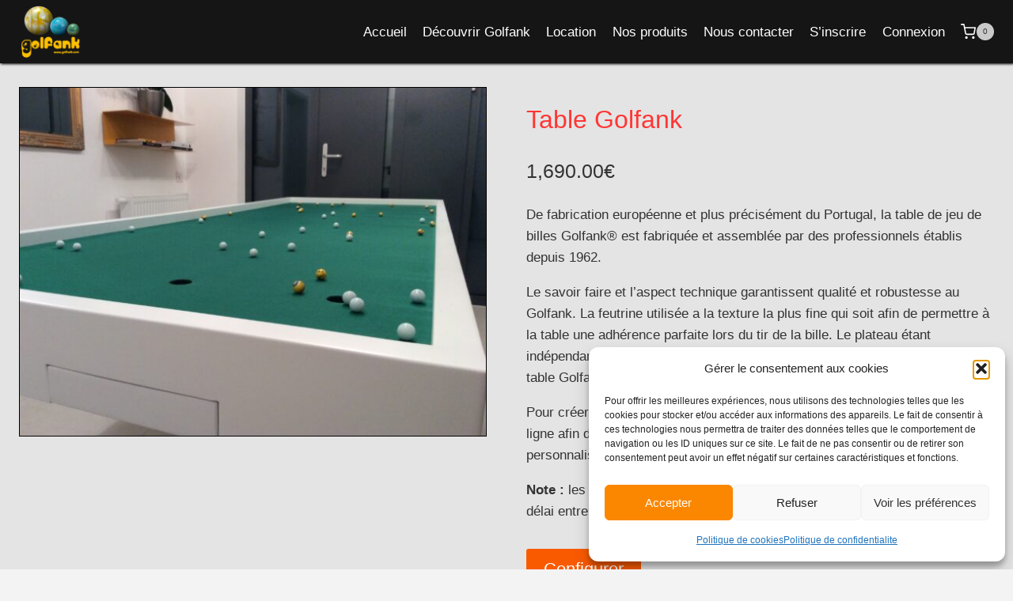

--- FILE ---
content_type: text/css
request_url: https://www.golfank.com/wp-content/plugins/product-configurator-for-woocommerce/assets/css/configurator-common.css?ver=1766931026
body_size: 2141
content:
/* Variable products */
button.variations_button.disabled,
.variations_button.disabled button.single_add_to_cart_button {
  display: none;
}

.is_configurable div.product form.cart .variations_button:not(.disabled) .quantity, .is_configurable div.product form.cart .variations_button:not(.disabled) .single_add_to_cart_button,
.is_configurable:not(.enable-add-to-cart):not(.configurator_is_inline) div.product form.cart .variations_button:not(.disabled) .quantity,
.is_configurable:not(.enable-add-to-cart):not(.configurator_is_inline) div.product form.cart .variations_button:not(.disabled) .single_add_to_cart_button {
  display: block !important;
}

.is_configurable.current-variation-is-configurable:not(.enable-add-to-cart):not(.configurator_is_inline) div.product form.cart .variations_button.disabled .quantity {
  display: none !important;
}

.mkl-pc-choice-qty--container {
  display: none;
  width: auto;
  max-width: 120px;
  border: 1px solid #CCC;
  background: #FFF;
  justify-content: space-between;
  margin: 13px;
  border-radius: 4px;
}
.mkl-pc-choice-qty--container > * {
  flex-grow: 1;
}
.mkl-pc-choice-qty--container:focus-within {
  border-color: var(--mkl_pc_color-primary, #777);
}
.mkl-pc-choice-qty--container input.mkl-pc-choice-qty,
.mkl-pc-choice-qty--container input.mkl-pc-choice-qty:focus {
  border: none;
  color: #000;
  background: transparent;
  box-shadow: none;
  padding: 0;
  margin: 0;
  width: auto;
  max-width: 2ch;
  text-align: center;
  -moz-appearance: textfield;
}
.mkl-pc-choice-qty--container input.mkl-pc-choice-qty::-webkit-outer-spin-button,
.mkl-pc-choice-qty--container input.mkl-pc-choice-qty::-webkit-inner-spin-button {
  -webkit-appearance: none;
  margin: 0;
}

.mkl_pc .mkl_pc_container .mkl_pc_toolbar section.choices > ul li.active > .mkl-pc-choice-qty--container,
.mkl_pc .mkl_pc_container .mkl_pc_toolbar ul.layer_choices li.active > .text-field .mkl-pc-choice-qty--container,
.mkl_pc .mkl_pc_container .mkl_pc_toolbar section.choices > ul li.active > .mkl_quantity .mkl-pc-choice-qty--container {
  display: flex;
}

.mkl_pc .mkl_pc_container .mkl_pc_toolbar section.choices > ul > li .mkl-pc-choice-qty--btn {
  padding: 4px;
  margin: 0;
  display: block;
  border: none;
  text-align: center;
  font-size: 15px;
  font-family: sans-serif;
  color: #000;
  line-height: 1;
  cursor: pointer;
  user-select: none;
}

.mkl_pc .mkl_pc_container .mkl_pc_toolbar section.choices > ul > li .mkl-pc-choice-qty--btn svg {
  vertical-align: middle;
  width: 15px;
}
.mkl_pc .mkl_pc_container .mkl_pc_toolbar section.choices > ul > li .mkl-pc-choice-qty--btn svg use {
  fill: #000;
}
.mkl_pc .mkl_pc_container .mkl_pc_toolbar section.choices > ul > li .mkl-pc-choice-qty--btn:hover svg use, .mkl_pc .mkl_pc_container .mkl_pc_toolbar section.choices > ul > li .mkl-pc-choice-qty--btn:focus svg use {
  fill: var(--mkl_pc_color-primary);
}

.footer__section-center {
  display: inline-flex;
  align-items: center;
}

.mkl-footer--action-button {
  display: flex;
  align-items: center;
  margin: 0;
  padding: 6px 12px;
  line-height: 1.2;
  text-transform: none;
  font-size: 12px;
  font-weight: 400;
  background: transparent;
  appearance: none;
  box-shadow: none;
  border: none;
  color: inherit;
  text-decoration: none;
}
.mkl-footer--action-button svg {
  fill: currentColor;
  height: 24px;
  width: 24px;
  margin-right: 8px;
  vertical-align: middle;
}
@media (max-width: 720px) {
  .mkl-footer--action-button svg {
    margin-right: 3;
  }
}
.mkl-footer--action-button span {
  vertical-align: middle;
}
@media (max-width: 720px) {
  .mkl-footer--action-button span {
    display: none;
  }
}
@media (max-width: 720px) {
  .mkl-footer--action-button {
    display: block;
    height: 100%;
    width: 60px;
  }
}

.mkl_pc .mkl_pc_container .mkl_pc_toolbar .error-message {
  display: none;
  color: red;
  font-size: 0.9em;
  line-height: 1.2;
  padding-top: 3px;
}
.mkl_pc .mkl_pc_container .mkl_pc_toolbar .has_error input[type=text],
.mkl_pc .mkl_pc_container .mkl_pc_toolbar .has_error input[type=number],
.mkl_pc .mkl_pc_container .mkl_pc_toolbar .has_error input[type=date],
.mkl_pc .mkl_pc_container .mkl_pc_toolbar .has_error input[type=checkbox],
.mkl_pc .mkl_pc_container .mkl_pc_toolbar .has_error textarea,
.mkl_pc .mkl_pc_container .mkl_pc_toolbar .has_error select {
  outline: 4px solid rgba(255, 0, 0, 0.27);
  outline-offset: 0px;
}
.mkl_pc .mkl_pc_container .mkl_pc_toolbar .has_error .error-message {
  display: block;
}

@keyframes loader-fade {
  0% {
    transform: translateY(0);
  }
  20% {
    transform: translateY(-5px);
  }
  40% {
    transform: translateY(2px);
  }
  50% {
    transform: translateY(0);
  }
  100% {
    transform: translateY(0);
  }
}
.configure-product .loading-icon {
  display: none;
}

.configure-product.loading-data {
  position: relative;
}
.configure-product.loading-data:not(.mkl-configurator-inline) {
  background-color: #000 !important;
}
.configure-product.loading-data .configure-button--label {
  visibility: hidden;
}
.configure-product.loading-data span.loading-icon {
  position: absolute;
  width: 51px;
  height: 5px;
  display: flex;
  flex-direction: row;
  justify-content: space-between;
}
.configure-product.loading-data span.loading-icon i, .configure-product.loading-data span.loading-icon::before, .configure-product.loading-data span.loading-icon::after {
  content: "";
  display: block;
  width: 5px;
  height: 5px;
  background: #FFF;
  border-radius: 5px;
  animation: loader-fade 1.5s infinite linear;
}
.configure-product.loading-data span.loading-icon i {
  animation-delay: 0.2s;
}
.configure-product.loading-data span.loading-icon::after {
  animation-delay: 0.4s;
}

.mkl_pc .mkl-loader {
  display: none;
  position: absolute;
  top: 50%;
  left: 50%;
  text-align: center;
  transform: translate(-50%, -50%);
}
.mkl_pc .mkl-loader .header {
  font-size: 1.5em;
  font-weight: bold;
  color: #FFF;
  text-shadow: 0 2px 14px rgba(0, 0, 0, 0.62);
}
.mkl_pc .mkl-loader .spinner {
  width: 40px;
  height: 40px;
  margin: 30px auto;
  background-color: #FFF;
  border-radius: 100%;
  -webkit-animation: sk-scaleout 1s infinite ease-in-out;
  animation: sk-scaleout 1s infinite ease-in-out;
}
.mkl_pc.loading .overlay {
  position: absolute;
  top: 0;
  left: 0;
  right: 0;
  bottom: 0;
  background: rgba(107, 106, 106, 0.631372549);
  backdrop-filter: blur(6px);
}
.mkl_pc.loading .mkl-loader {
  display: block;
}
.mkl_pc.loading .mkl_pc_container {
  transform: translateY(-30px);
  opacity: 0;
}

.mkl-configurator-inline .mkl_pc.loading .overlay {
  display: none;
}

.adding-to-cart--modal {
  display: none;
}

body.show-add-to-cart-modal .adding-to-cart--modal {
  display: flex;
  flex-direction: column;
  justify-content: center;
  align-items: center;
  position: absolute;
  top: 0;
  left: 0;
  width: 100%;
  height: 100%;
  z-index: 100000;
  background: rgba(255, 255, 255, 0.9);
}

body.show-add-to-cart-modal.configurator_is_inline .adding-to-cart--modal {
  position: fixed;
}

.adding-to-cart--modal .has-box {
  display: block;
  padding: 50px;
  background: #FFF;
  border-radius: 11px;
  box-shadow: 0 4px 15px rgba(0, 0, 0, 0.0588235294);
}
.adding-to-cart--modal .has-box .header {
  text-align: center;
  font-size: 30px;
  font-weight: 500;
  padding-bottom: 30px;
}
.adding-to-cart--modal .messages:not(:empty) {
  padding-bottom: 28px;
}

.adding-to-cart--adding-cta {
  text-align: center;
}
.adding-to-cart--adding-cta .or {
  display: inline-block;
  padding-left: 10px;
  padding-right: 10px;
}
.adding-to-cart--adding-cta button.button,
.adding-to-cart--adding-cta a.button {
  font-size: 100%;
  margin: 0;
  line-height: 1;
  cursor: pointer;
  position: relative;
  text-decoration: none;
  overflow: visible;
  padding: 0.818em 1.2em;
  font-weight: 700;
  border-radius: 6px;
  left: auto;
  color: #ffffff;
  background-color: #2a2a2a;
  border: 0;
  display: inline-block;
  background-image: none;
  box-shadow: none;
  text-shadow: none;
}

@keyframes loading-spinner {
  0% {
    width: 0;
    margin-left: 0;
  }
  50% {
    width: 100%;
    margin-left: 0;
  }
  100% {
    width: 0;
    margin-left: 100%;
  }
}
@keyframes anim-circle {
  0% {
    stroke-dashoffset: -170;
  }
  100% {
    stroke-dashoffset: 0;
  }
}
@keyframes anim-tick {
  0% {
    stroke-dashoffset: 52;
  }
  25% {
    stroke-dashoffset: 52;
  }
  75% {
    stroke-dashoffset: 0;
  }
  100% {
    stroke-dashoffset: 0;
  }
}
.adding-to-cart--modal .spinner {
  height: 4px;
  background: red;
  width: 0;
  margin-top: 10px;
  transition: 0.2s all;
  animation: loading-spinner;
  animation-duration: 1s;
  animation-iteration-count: infinite;
}

.adding-to-cart--modal svg {
  max-width: 70px;
}
.adding-to-cart--modal svg * {
  vector-effect: non-scaling-stroke;
  stroke-linecap: round;
  fill: none;
  stroke: #63c800;
  stroke-miterlimit: 10;
  stroke-width: 2px;
}
.adding-to-cart--modal svg circle {
  stroke-dasharray: 170;
  animation: anim-circle 0.5s;
  animation-timeline: auto;
  animation-direction: normal;
}
.adding-to-cart--modal svg polyline {
  stroke-dasharray: 52;
  animation: anim-tick 0.75s;
}
/*# sourceMappingURL=../../maps/assets/css/configurator-common.css.map */


--- FILE ---
content_type: text/css
request_url: https://www.golfank.com/wp-content/plugins/product-configurator-for-woocommerce/inc/themes/clean/style.css?ver=1766931026
body_size: 7170
content:
/*!
Theme Name: Clean
Description: A clean and modern theme
Tags: Left  
Supports: columns, color_swatches
*/
:root {
  --mkl_pc_border-radius: 60px;
  --mkl_pc_thumbnail_size: 70px;
  --mkl_pc_toolbar_width: 450px;
  --mkl_pc_toolbar_width_medium: 250px;
  --mkl_pc_toolbar_width_small: 80px;
  --mkl_pc_icon_border_radius: 12px;
  --mkl_pc_choice_min_height: 100px;
  --mkl_pc_layer_min_height: 60px;
  --mkl_pc_footer_height: 5em;
  --mkl_pc_scrollbar-width: 6px;
  --mkl_pc_color-container-bg: #F2F2F2;
  --mkl_pc_color-viewer-bg: #FFF;
  --mkl_pc_color-light-gray: #efefef;
  --mkl_pc_color-primary: #3FB181;
  --mkl_pc_color-border-color: #e5e5e5;
  --mkl_pc_color-primary_hover: #3c9871;
  --mkl_pc_color-layers_button_text_color: rgba(0, 0, 0, 0.7);
  --mkl_pc_color-choices_button_text_color: rgba(0, 0, 0, 0.7);
  --mkl_pc_color-overlay_bg: #000000;
  --mkl_pc_color-active_layer_button_bg_color: #FFFFFF;
  --mkl_pc_color-active_layer_button_text_color: #000000;
  --mkl_pc_color-active_choice_button_bg_color: #FFFFFF;
  --mkl_pc_color-active_choice_button_text_color: #000000;
}
@media (max-width: 760px) {
  :root {
    --mkl_pc_toolbar_width: var( --mkl_pc_toolbar_width_medium );
    --mkl_pc_footer_height: 4em;
  }
}
@media (max-width: 660px) {
  :root {
    --mkl_pc_toolbar_width: var( --mkl_pc_toolbar_width_small );
  }
}
@media (max-height: 500px) and (orientation: landscape) {
  :root {
    --mkl_pc_border-radius: 10px ;
  }
}

@-webkit-keyframes sk-scaleout {
  0% {
    -webkit-transform: scale(0);
  }
  100% {
    -webkit-transform: scale(1);
    opacity: 0;
  }
}
@keyframes sk-scaleout {
  0% {
    -webkit-transform: scale(0);
    transform: scale(0);
  }
  100% {
    -webkit-transform: scale(1);
    transform: scale(1);
    opacity: 0;
  }
}
@-webkit-keyframes slide-in-left {
  0% {
    -webkit-transform: translateX(50px);
    opacity: 0;
  }
  100% {
    -webkit-transform: translateX(0);
    opacity: 1;
  }
}
@keyframes slide-in-left {
  0% {
    -webkit-transform: translateX(50px);
    transform: translateX(50px);
    opacity: 0;
  }
  100% {
    -webkit-transform: translateX(0);
    transform: translateX(0);
    opacity: 1;
  }
}
@keyframes configurator-load {
  0% {
    opacity: 0;
  }
  50% {
    opacity: 1;
  }
  100% {
    opacity: 0;
  }
}
/* Woocommerce  */
.configurator_is_opened:not(.configurator_is_inline) {
  overflow: hidden;
}

.is_configurable div.product form.cart {
  border: none;
}
.is_configurable:not(.enable-add-to-cart):not(.configurator_is_inline) div.product form.cart .quantity, .is_configurable:not(.enable-add-to-cart):not(.configurator_is_inline) div.product form.cart .single_add_to_cart_button {
  display: none;
}
@media (max-width: 660px) {
  .is_configurable button.configure-product {
    font-size: 1.4em;
    display: block;
    width: 100%;
  }
}

/* CUSTOMIZER */
.mkl_pc {
  position: fixed;
  top: 0;
  left: 0;
  bottom: 0;
  width: 100%;
  z-index: 100000;
}
.mkl_pc .overlay {
  position: absolute;
  top: 0;
  left: 0;
  height: 100%;
  width: 100%;
  background: rgba(0, 0, 0, 0.8);
  visibility: hidden;
  opacity: 0;
  transition: all 0.3s;
}
.mkl_pc .mkl_pc_container {
  position: absolute;
  width: auto;
  height: auto;
  top: 0;
  left: 0;
  right: 0;
  bottom: 0;
  background: var(--mkl_pc_color-container-bg);
  visibility: hidden;
  opacity: 0;
  transform: translateY(-30px);
  transition: all 0.5s;
}
@media (max-width: 760px) {
  .mkl_pc .mkl_pc_container {
    top: 0;
    left: 0;
    right: 0;
    bottom: 0;
  }
}
.mkl_pc .mkl_pc_container .mkl_pc_bg {
  position: absolute;
  left: var(--mkl_pc_toolbar_width);
  top: 0;
  right: 0;
  bottom: var(--mkl_pc_footer_height);
  background-position: 50%;
  background-size: cover;
  border-bottom-left-radius: var(--mkl_pc_border-radius);
  background-color: var(--mkl_pc_color-viewer-bg);
  transition: all 0.3s cubic-bezier(0.02, 0.5, 0.14, 1.01);
  z-index: 3;
}
@media (max-width: 660px) {
  .mkl_pc.showing-choices .mkl_pc_bg {
    --mkl_pc_toolbar_width: var( --mkl_pc_toolbar_width_small );
    transform: translateX(calc(250px - var(--mkl_pc_toolbar_width_small)));
  }
}
.mkl_pc .mkl_pc_container .mkl_pc_viewer {
  position: absolute;
  z-index: 4;
  left: var(--mkl_pc_toolbar_width);
  top: 0;
  right: 0;
  bottom: var(--mkl_pc_footer_height);
  border-bottom-left-radius: var(--mkl_pc_border-radius);
  background-color: var(--mkl_pc_color-viewer-bg);
  transition: all 0.3s cubic-bezier(0.02, 0.5, 0.14, 1.01);
}
.mkl_pc_bg + .mkl_pc .mkl_pc_container .mkl_pc_viewer {
  background-color: transparent;
}
@media (max-width: 660px) {
  .mkl_pc.showing-choices .mkl_pc_viewer {
    --mkl_pc_toolbar_width: var( --mkl_pc_toolbar_width_small );
    transform: translateX(calc(250px - var(--mkl_pc_toolbar_width_small)));
  }
}
.mkl_pc .mkl_pc_container .mkl_pc_viewer .angles-select {
  position: absolute;
  right: 0;
  top: 1em;
  z-index: 2;
}
.mkl_pc .mkl_pc_container .mkl_pc_viewer .angles-select > a {
  display: none;
}
.mkl_pc .mkl_pc_container .mkl_pc_viewer .angles-select::before {
  content: "";
  display: block;
  width: 2px;
  height: 30px;
  background: #EEE;
  right: 15px;
  position: relative;
}
.mkl_pc .mkl_pc_container .mkl_pc_viewer .angles-select ul {
  padding: 0;
  margin: 0;
  list-style-type: none;
  position: absolute;
  top: 30px;
  left: 0;
  width: 100%;
  transition: all 0.2s;
  display: flex;
  flex-direction: row;
  transform-origin: 0 0;
  transform: rotate(90deg) translateY(-2px);
}
.mkl_pc .mkl_pc_container .mkl_pc_viewer .angles-select li a {
  display: block;
  padding: 3px 11px;
  text-align: center;
  text-transform: uppercase;
  font-size: 80%;
  letter-spacing: 2px;
  color: var(--mkl_pc_color-primary);
  border-top: 2px solid transparent;
}
.mkl_pc .mkl_pc_container .mkl_pc_viewer .angles-select li a span.angle-image {
  width: 25px;
  height: 25px;
  display: inline-block;
  vertical-align: middle;
  transform: translateY(-2px);
}
.mkl_pc .mkl_pc_container .mkl_pc_viewer .angles-select li a span.angle-image img {
  width: auto;
  max-width: 100%;
  height: auto;
  display: block;
}
.mkl_pc .mkl_pc_container .mkl_pc_viewer .angles-select li.active a {
  border-top-color: inherit;
}
.mkl_pc .mkl_pc_container .mkl_pc_viewer .angles-select li.active a::before {
  padding-right: 1em;
  opacity: 1;
}
.mkl_pc .mkl_pc_container .mkl_pc_viewer .angles-select li:last-child a {
  border-bottom: none;
}
@media (max-width: 660px) {
  .mkl_pc .mkl_pc_container .mkl_pc_viewer .angles-select > a span {
    display: none;
  }
  .mkl_pc .mkl_pc_container .mkl_pc_viewer .angles-select > a::before {
    margin-right: 0;
  }
  .mkl_pc .mkl_pc_container .mkl_pc_viewer .angles-select > a::before {
    margin-right: 0;
  }
  .mkl_pc .mkl_pc_container .mkl_pc_viewer .angles-select:hover > a span, .mkl_pc .mkl_pc_container .mkl_pc_viewer .angles-select:focus-within > a span, .mkl_pc .mkl_pc_container .mkl_pc_viewer .angles-select > a:focus span {
    display: inline-block;
    margin-left: 1em;
  }
}
.mkl_pc .mkl_pc_container .mkl_pc_viewer .mkl_pc_layers {
  position: absolute;
  top: 0;
  left: 0;
  right: 0;
  bottom: 0;
  text-align: center;
  user-select: none;
}
.mkl_pc .mkl_pc_container .mkl_pc_viewer .mkl_pc_layers img {
  transition: 0.2s all;
  position: absolute;
  left: 50%;
  top: 50%;
  transform: translateX(-50%) translateY(-50%);
  max-height: 100%;
  -webkit-user-drag: none;
}
.mkl_pc .mkl_pc_container .mkl_pc_viewer .mkl_pc_layers img:not(.active), .mkl_pc .mkl_pc_container .mkl_pc_viewer .mkl_pc_layers img.loading {
  opacity: 0;
}
.mkl_pc .mkl_pc_container .mkl_pc_viewer .mkl_pc_layers .custom-html {
  position: absolute;
  width: 100%;
  top: 0;
  left: 0;
  height: 100%;
}
.mkl_pc .mkl_pc_container .mkl_pc_viewer .mkl_pc_layers .custom-html:not(.active) {
  display: none;
}
.mkl_pc .mkl_pc_container .mkl_pc_viewer .mkl_pc_layers .images-loading {
  display: none;
  width: 30px;
  height: 30px;
  background: var(--mkl_pc_color-primary_hover);
  position: absolute;
  left: 2em;
  bottom: 2em;
  opacity: 0;
  transition: all 0.2s;
  border-radius: 50%;
  -webkit-animation: sk-scaleout 1s infinite ease-in-out;
  animation: sk-scaleout 1s infinite ease-in-out;
}
.mkl_pc .mkl_pc_container .mkl_pc_viewer .mkl_pc_layers img.loading ~ .images-loading {
  opacity: 1;
  display: block;
}
.mkl_pc .mkl_pc_container .mkl_pc_toolbar {
  position: absolute;
  z-index: 2;
  width: var(--mkl_pc_toolbar_width);
  background: var(--mkl_pc_color-container-bg);
  left: 0;
  top: 0;
  bottom: calc(var(--mkl_pc_footer_height) + var(--mkl_pc_border-radius));
  display: flex;
  flex-direction: column;
  overflow: hidden;
}
.mkl_pc .mkl_pc_container .mkl_pc_toolbar > header {
  border-bottom: 1px solid var(--mkl_pc_color-border-color);
  padding: 1.5em;
  padding-left: 55px;
  position: relative;
}
@media (max-width: 760px) {
  .mkl_pc .mkl_pc_container .mkl_pc_toolbar > header {
    padding: 0.5em;
    height: 50px;
  }
}
.mkl_pc .mkl_pc_container .mkl_pc_toolbar > header h3 {
  margin: 0;
  padding: 0;
  text-transform: uppercase;
  font-size: 1em;
  line-height: 1;
}
@media (max-width: 760px) {
  .mkl_pc .mkl_pc_container .mkl_pc_toolbar > header h3 {
    display: none;
  }
}
.mkl_pc .mkl_pc_container .mkl_pc_toolbar > header > .cancel {
  position: absolute;
  background: transparent;
  border: none;
  box-shadow: none;
  width: 20px;
  height: 20px;
  padding: 0;
  top: 50%;
  left: 20px;
  transform: translateY(-50%);
}
.mkl_pc .mkl_pc_container .mkl_pc_toolbar > header > .cancel span {
  display: none;
}
.mkl_pc .mkl_pc_container .mkl_pc_toolbar > header > .cancel::before, .mkl_pc .mkl_pc_container .mkl_pc_toolbar > header > .cancel::after {
  content: " ";
  width: 20px;
  height: 2px;
  background: var(--mkl_pc_color-primary);
  position: absolute;
  top: 50%;
  left: 0;
  transform-origin: 50%;
  transform: rotate(45deg);
  transition: all 0.2s;
  border-radius: 1px;
  display: block;
}
.mkl_pc .mkl_pc_container .mkl_pc_toolbar > header > .cancel::after {
  transform: rotate(-45deg);
}
@media (max-width: 760px) {
  .mkl_pc .mkl_pc_container .mkl_pc_toolbar > header > .cancel {
    left: 28px;
  }
}
.mkl_pc .mkl_pc_container .mkl_pc_toolbar .layer_choices {
  visibility: hidden;
  position: absolute;
  top: 0;
  bottom: 0;
  left: 0;
  right: 0;
  transition: all 0.3s cubic-bezier(0.02, 0.5, 0.14, 1.01);
  background: var(--mkl_pc_color-container-bg);
  transform: translateX(100%);
  overflow: auto;
  /* Track */
  /* Handle */
  /* Handle on hover */
}
.mkl_pc .mkl_pc_container .mkl_pc_toolbar .layer_choices::-webkit-scrollbar {
  width: var(--mkl_pc_scrollbar-width);
  height: 6px;
}
.mkl_pc .mkl_pc_container .mkl_pc_toolbar .layer_choices::-webkit-scrollbar-track {
  background: #f8f8f8;
}
.mkl_pc .mkl_pc_container .mkl_pc_toolbar .layer_choices::-webkit-scrollbar-thumb {
  background: var(--mkl_pc_color-primary);
  border-radius: 6px;
}
.mkl_pc .mkl_pc_container .mkl_pc_toolbar .layer_choices::-webkit-scrollbar-button {
  width: 0;
}
.mkl_pc .mkl_pc_container .mkl_pc_toolbar .layer_choices::-webkit-scrollbar-thumb:hover {
  background: var(--mkl_pc_color-primary_hover);
}
@media (max-width: 660px) {
  .mkl_pc .mkl_pc_container .mkl_pc_toolbar .layer_choices {
    left: 0;
    transform: translateX(-100%);
  }
}
.mkl_pc .mkl_pc_container .mkl_pc_toolbar .layer_choices li > button {
  position: relative;
  height: 100%;
  background: transparent;
  transition: 0.2s all;
  text-align: center;
  white-space: normal;
  word-break: break-word;
}
.mkl_pc .mkl_pc_container .mkl_pc_toolbar .layer_choices li > button span.choice-price {
  display: inline-block;
  padding: 0 6px;
  border-radius: 6px;
  color: #777;
  margin-left: 5px;
}
.mkl_pc .mkl_pc_container .mkl_pc_toolbar .layer_choices li > button i.mkl-pc-thumbnail {
  height: var(--mkl_pc_thumbnail_size);
  width: var(--mkl_pc_thumbnail_size);
  border: 3px solid transparent;
  position: relative;
  display: inline-block;
  border-radius: var(--mkl_pc_icon_border_radius);
  background: transparent;
  box-shadow: none;
  transition: all 0.2s;
}
.mkl_pc .mkl_pc_container .mkl_pc_toolbar .layer_choices li > button i.mkl-pc-thumbnail span {
  display: block;
  overflow: hidden;
  position: absolute;
  top: 3px;
  left: 3px;
  right: 3px;
  bottom: 3px;
  border-radius: var(--mkl_pc_icon_border_radius);
  box-shadow: 0 15px 28px rgba(0, 0, 0, 0.1);
}
.mkl_pc .mkl_pc_container .mkl_pc_toolbar .layer_choices li > button i.mkl-pc-thumbnail img {
  position: absolute;
  max-width: 100%;
  width: auto;
  height: auto;
  top: 50%;
  left: 50%;
  transform: translate(-50%, -50%);
}
.mkl_pc .mkl_pc_container .mkl_pc_toolbar .layer_choices li > button span.description {
  display: block;
  font-weight: 300;
  font-size: 0.9em;
  margin-top: 0.5em;
}
.mkl_pc .mkl_pc_container .mkl_pc_toolbar .layer_choices li.choices-list > ul {
  display: flex;
  flex-wrap: wrap;
}
.mkl_pc .mkl_pc_container .mkl_pc_toolbar .layer_choices li.choices-list > ul li:not(.is-group) {
  flex: auto;
  width: 50%;
  flex-grow: 0;
  min-height: var(--mkl_pc_choice_min_height);
  box-sizing: border-box;
}
.mkl_pc .mkl_pc_container .mkl_pc_toolbar .layer_choices li.choices-list > ul li:not(.is-group):nth-child(odd) {
  border-right: 1px solid var(--mkl_pc_color-border-color);
}
.mkl_pc .mkl_pc_container .mkl_pc_toolbar .layer_choices li.choices-list > ul li:not(.is-group).form-item {
  width: 100%;
  border: none;
  padding: 1em;
}
.mkl_pc .mkl_pc_container .mkl_pc_toolbar .layer_choices li.choices-list > ul li:not(.is-group).form-item label {
  display: block;
}
.mkl_pc .mkl_pc_container .mkl_pc_toolbar .layer_choices li.choices-list > ul li:not(.is-group).has-text-field .text-field {
  display: none;
}
.mkl_pc .mkl_pc_container .mkl_pc_toolbar .layer_choices li.choices-list > ul li:not(.is-group).has-text-field.active {
  height: auto;
  min-height: 0;
}
.mkl_pc .mkl_pc_container .mkl_pc_toolbar .layer_choices li.choices-list > ul li:not(.is-group).has-text-field.active button {
  height: auto;
  min-height: 0;
}
.mkl_pc .mkl_pc_container .mkl_pc_toolbar .layer_choices li.choices-list > ul li:not(.is-group).has-text-field.active .text-field {
  padding: 0 10px 10px;
  display: block;
  border-bottom: 1px solid var(--mkl_pc_color-border-color);
}
.mkl_pc .mkl_pc_container .mkl_pc_toolbar .layer_choices li.choices-list > ul li.is-group {
  width: 100%;
}
.mkl_pc .mkl_pc_container .mkl_pc_toolbar .layer_choices li.choices-list > ul li.is-group:nth-child(odd) ~ li:not(.is-group) {
  border-right: 1px solid var(--mkl_pc_color-border-color);
}
.mkl_pc .mkl_pc_container .mkl_pc_toolbar .layer_choices li.choices-list > ul li.is-group .choice-group-label {
  display: flex;
  align-items: center;
  justify-content: center;
  flex-direction: column;
  padding: 14px;
  font-size: 0.8em;
}
.mkl_pc .mkl_pc_container .mkl_pc_toolbar .layer_choices li.choices-list > ul li.is-group .choice-group-label .choice-text--container {
  display: flex;
  width: 100%;
  flex-wrap: wrap;
  align-items: center;
}
.mkl_pc .mkl_pc_container .mkl_pc_toolbar .layer_choices li.choices-list > ul li.is-group .choice-group-label .text.choice-name {
  text-transform: uppercase;
  text-align: center;
}
.mkl_pc .mkl_pc_container .mkl_pc_toolbar .layer_choices li.choices-list > ul li.is-group .choice-group-label span.choice-price {
  display: none;
}
.mkl_pc .mkl_pc_container .mkl_pc_toolbar .layer_choices li.choices-list > ul li.is-group .choice-group-label i.mkl-pc-thumbnail {
  height: 38px;
  width: 58px;
  border: none;
  display: block;
  position: relative;
  box-shadow: none;
}
@media (max-width: 660px) {
  .mkl_pc .mkl_pc_container .mkl_pc_toolbar .layer_choices li.choices-list > ul li.is-group .choice-group-label i.mkl-pc-thumbnail {
    height: 30px;
    width: 30px;
  }
}
.mkl_pc .mkl_pc_container .mkl_pc_toolbar .layer_choices li.choices-list > ul li.is-group .choice-group-label i.mkl-pc-thumbnail span {
  display: block;
  overflow: hidden;
  position: absolute;
  top: 3px;
  left: 3px;
  right: 3px;
  bottom: 3px;
}
.mkl_pc .mkl_pc_container .mkl_pc_toolbar .layer_choices li.choices-list > ul li.is-group .choice-group-label i.mkl-pc-thumbnail img {
  position: absolute;
  max-width: 100%;
  width: auto;
  height: auto;
  top: 50%;
  left: 50%;
  transform: translate(-50%, -50%);
}
.mkl_pc .mkl_pc_container .mkl_pc_toolbar .layer_choices li.choices-list > ul li.is-group button.choice-group-label {
  height: auto;
}
.mkl_pc .mkl_pc_container .mkl_pc_toolbar .layer_choices li.choices-list > ul li.is-group button.choice-group-label::after, .mkl_pc .mkl_pc_container .mkl_pc_toolbar .layer_choices li.choices-list > ul li.is-group button.choice-group-label::before {
  content: "";
  width: 15px;
  display: block;
  height: 2px;
  background: rgba(54, 56, 58, 0.3333333333);
  position: absolute;
  right: 30px;
  transition: 0.2s all;
}
.mkl_pc .mkl_pc_container .mkl_pc_toolbar .layer_choices li.choices-list > ul li.is-group button.choice-group-label:hover::after, .mkl_pc .mkl_pc_container .mkl_pc_toolbar .layer_choices li.choices-list > ul li.is-group button.choice-group-label:hover::before, .mkl_pc .mkl_pc_container .mkl_pc_toolbar .layer_choices li.choices-list > ul li.is-group button.choice-group-label:focus::after, .mkl_pc .mkl_pc_container .mkl_pc_toolbar .layer_choices li.choices-list > ul li.is-group button.choice-group-label:focus::before {
  background: var(--mkl_pc_color-primary);
}
.mkl_pc .mkl_pc_container .mkl_pc_toolbar .layer_choices li.choices-list > ul li.is-group:not(.show-group-content) button.choice-group-label::before {
  right: 30px;
  transform: rotate(90deg);
}
.mkl_pc .mkl_pc_container .mkl_pc_toolbar .layer_choices li.choices-list > ul li.is-group:not(.show-group-content) button.choice-group-label ~ ul.choices-list--children {
  display: none;
}
.mkl_pc .mkl_pc_container .mkl_pc_toolbar .layer_choices.active {
  transform: translateX(0);
  visibility: visible;
  box-shadow: -12px 0 40px -10px rgba(0, 0, 0, 0.15);
}
.mkl_pc .mkl_pc_container .mkl_pc_toolbar .layer_choices.active li.active button {
  background-color: var(--mkl_pc_color-active_choice_button_bg_color);
  color: var(--mkl_pc_color-active_choice_button_text_color);
}
.mkl_pc .mkl_pc_container .mkl_pc_toolbar .layer_choices li.layer-choices-title {
  border: none;
  border-bottom: 1px solid var(--mkl_pc_color-border-color);
  position: relative;
  z-index: 2;
  position: sticky;
  top: 0;
  background: var(--mkl_pc_color-container-bg);
  text-transform: uppercase;
  padding: 20px;
  padding-left: 50px;
}
.mkl_pc .mkl_pc_container .mkl_pc_toolbar .layer_choices li.layer-choices-title > span {
  display: block;
  line-height: 1.3;
}
.mkl_pc .mkl_pc_container .mkl_pc_toolbar .layer_choices li.layer-choices-title > span a.close {
  position: absolute;
  top: 50%;
  left: 0;
  width: 30px;
  height: 30px;
  padding: 0;
  border-bottom: none;
  transform: translate(15px, -50%);
  transition: 0.2s all;
}
.mkl_pc .mkl_pc_container .mkl_pc_toolbar .layer_choices li.layer-choices-title > span a.close span {
  border-bottom: none;
  box-shadow: none;
  display: none;
}
.mkl_pc .mkl_pc_container .mkl_pc_toolbar .layer_choices li.layer-choices-title > span a.close:focus {
  outline: none;
}
.mkl_pc .mkl_pc_container .mkl_pc_toolbar .layer_choices li.layer-choices-title > span a.close::before, .mkl_pc .mkl_pc_container .mkl_pc_toolbar .layer_choices li.layer-choices-title > span a.close::after {
  content: " ";
  width: 15px;
  height: 2px;
  background: var(--mkl_pc_color-primary);
  position: absolute;
  top: 50%;
  left: 0;
  transform-origin: 0;
  transform: translateX(8px) rotate(-45deg);
  transition: all 0.2s;
  border-radius: 1px;
}
.mkl_pc .mkl_pc_container .mkl_pc_toolbar .layer_choices li.layer-choices-title > span a.close::after {
  transform: translateX(8px) rotate(45deg);
}
.mkl_pc .mkl_pc_container .mkl_pc_toolbar .layer_choices li.layer-choices-title > span a.close:focus, .mkl_pc .mkl_pc_container .mkl_pc_toolbar .layer_choices li.layer-choices-title > span a.close:hover {
  transform: translate(20px, -50%);
}
.mkl_pc .mkl_pc_container .mkl_pc_toolbar .layer_choices li.layer-choices-title > span.description {
  font-size: 80%;
}
.mkl_pc .mkl_pc_container .mkl_pc_toolbar .layer_choices.columns-1 > li.choices-list > ul li.choice:not(.is-group) {
  width: 100%;
  border-right: none;
}
.mkl_pc .mkl_pc_container .mkl_pc_toolbar .layer_choices.columns-3 > li.choices-list > ul li.choice:not(.is-group) {
  width: 33.3333333333%;
  border-right: 1px solid var(--mkl_pc_color-border-color);
}
.mkl_pc .mkl_pc_container .mkl_pc_toolbar .layer_choices.columns-3 > li.choices-list > ul li.choice:not(.is-group):nth-child(3n+0) {
  border-right: none;
}
@media (max-width: 660px) {
  .mkl_pc .mkl_pc_container .mkl_pc_toolbar .layer_choices.columns-3 > li.choices-list > ul li.choice:not(.is-group) {
    width: 100%;
    border-right: none;
  }
}
.mkl_pc .mkl_pc_container .mkl_pc_toolbar .layer_choices.columns-4 > li.choices-list > ul li.choice:not(.is-group) {
  width: 25%;
  border-right: 1px solid var(--mkl_pc_color-border-color);
}
.mkl_pc .mkl_pc_container .mkl_pc_toolbar .layer_choices.columns-4 > li.choices-list > ul li.choice:not(.is-group):nth-child(4n+0) {
  border-right: none;
}
@media (max-width: 660px) {
  .mkl_pc .mkl_pc_container .mkl_pc_toolbar .layer_choices.columns-4 > li.choices-list > ul li.choice:not(.is-group) {
    width: 50%;
  }
  .mkl_pc .mkl_pc_container .mkl_pc_toolbar .layer_choices.columns-4 > li.choices-list > ul li.choice:not(.is-group):nth-child(2n+0) {
    border-right: none;
  }
}
.mkl_pc .mkl_pc_container .mkl_pc_toolbar > ul, .mkl_pc .mkl_pc_container .mkl_pc_toolbar section.choices > ul {
  list-style-type: none;
  display: flex;
  flex-direction: column;
  margin: 0;
  padding: 0;
}
.mkl_pc .mkl_pc_container .mkl_pc_toolbar > ul li, .mkl_pc .mkl_pc_container .mkl_pc_toolbar section.choices > ul li {
  display: block;
  margin: 0;
  padding: 0;
  line-height: 2;
  position: relative;
}
.mkl_pc .mkl_pc_container .mkl_pc_toolbar > ul li button, .mkl_pc .mkl_pc_container .mkl_pc_toolbar section.choices > ul li button {
  display: block;
  width: 100%;
  height: 100%;
  text-align: left;
  padding: 15px;
  border: none;
  border-bottom: 1px solid var(--mkl_pc_color-border-color);
  border-radius: 0;
  background-color: transparent;
  position: relative;
  line-height: 1.3;
  color: var(--mkl_pc_color-layers_button_text_color);
  font-weight: normal;
}
.mkl_pc .mkl_pc_container .mkl_pc_toolbar > ul li button:hover, .mkl_pc .mkl_pc_container .mkl_pc_toolbar > ul li button:focus, .mkl_pc .mkl_pc_container .mkl_pc_toolbar section.choices > ul li button:hover, .mkl_pc .mkl_pc_container .mkl_pc_toolbar section.choices > ul li button:focus {
  color: var(--mkl_pc_color-primary_hover);
  background-color: var(--mkl_pc_color-active_layer_button_bg_color);
}
.mkl_pc .mkl_pc_container .mkl_pc_toolbar > ul li button span.text, .mkl_pc .mkl_pc_container .mkl_pc_toolbar section.choices > ul li button span.text {
  display: block;
  font-weight: 400;
  font-size: 12px;
  text-transform: uppercase;
}
.mkl_pc .mkl_pc_container .mkl_pc_toolbar > ul li button span.description, .mkl_pc .mkl_pc_container .mkl_pc_toolbar section.choices > ul li button span.description {
  display: block;
  font-weight: 300;
  font-size: 0.9em;
  margin-top: 0.5em;
}
@media (max-width: 660px) {
  .mkl_pc .mkl_pc_container .mkl_pc_toolbar > ul li button span.description, .mkl_pc .mkl_pc_container .mkl_pc_toolbar section.choices > ul li button span.description {
    display: none;
  }
}
.mkl_pc .mkl_pc_container .mkl_pc_toolbar > ul li button span.selected-choice, .mkl_pc .mkl_pc_container .mkl_pc_toolbar section.choices > ul li button span.selected-choice {
  display: block;
  font-size: 0.6rem;
  text-transform: uppercase;
  opacity: 0.5;
}
@media (max-width: 660px) {
  .mkl_pc .mkl_pc_container .mkl_pc_toolbar > ul li button, .mkl_pc .mkl_pc_container .mkl_pc_toolbar section.choices > ul li button {
    padding: 0.5em;
  }
}
.mkl_pc .mkl_pc_container .mkl_pc_toolbar > ul li span.out-of-stock, .mkl_pc .mkl_pc_container .mkl_pc_toolbar section.choices > ul li span.out-of-stock {
  display: block;
  position: absolute;
  top: 10px;
  right: 0;
  padding: 0.5em;
  background: rgba(0, 0, 0, 0.85);
  color: #fff;
  font-size: 10px;
  text-transform: uppercase;
  line-height: 1;
}
.mkl_pc .mkl_pc_container .mkl_pc_toolbar > ul li.active > button, .mkl_pc .mkl_pc_container .mkl_pc_toolbar section.choices > ul li.active > button {
  background: var(--mkl_pc_color-active_choice_button_bg_color);
}
.mkl_pc .mkl_pc_container .mkl_pc_toolbar > ul li ul, .mkl_pc .mkl_pc_container .mkl_pc_toolbar section.choices > ul li ul {
  list-style-type: none;
  display: block;
  margin: 0;
  padding: 0;
  position: relative;
}
.mkl_pc .mkl_pc_container .mkl_pc_toolbar > ul li ul.active li, .mkl_pc .mkl_pc_container .mkl_pc_toolbar section.choices > ul li ul.active li {
  -webkit-animation: slide-in-left 1s ease-out;
  animation: slide-in-left 1s ease-out;
}
.mkl_pc .mkl_pc_container .mkl_pc_toolbar > ul li ul li.active button, .mkl_pc .mkl_pc_container .mkl_pc_toolbar section.choices > ul li ul li.active button {
  background: rgb(234.25, 234.25, 234.25);
}
.mkl_pc .mkl_pc_container .mkl_pc_toolbar > ul li ul.choices-list--children, .mkl_pc .mkl_pc_container .mkl_pc_toolbar section.choices > ul li ul.choices-list--children {
  border-top: 1px solid var(--mkl_pc_color-border-color);
  margin: 0;
  display: flex;
  flex-wrap: wrap;
}
.mkl_pc .mkl_pc_container .mkl_pc_toolbar section.choices {
  position: relative;
  height: 100%;
  overflow: hidden;
  overflow-y: auto;
  padding: 0;
  display: flex;
  flex-direction: column;
  /* Track */
  /* Handle */
  /* Handle on hover */
}
.mkl_pc .mkl_pc_container .mkl_pc_toolbar section.choices::-webkit-scrollbar {
  width: var(--mkl_pc_scrollbar-width);
  height: 6px;
}
.mkl_pc .mkl_pc_container .mkl_pc_toolbar section.choices::-webkit-scrollbar-track {
  background: #f8f8f8;
}
.mkl_pc .mkl_pc_container .mkl_pc_toolbar section.choices::-webkit-scrollbar-thumb {
  background: var(--mkl_pc_color-primary);
  border-radius: 6px;
}
.mkl_pc .mkl_pc_container .mkl_pc_toolbar section.choices::-webkit-scrollbar-button {
  width: var(--mkl_pc_scrollbar-width);
  height: var(--mkl_pc_scrollbar-width);
  background: var(--mkl_pc_color-primary);
  display: none;
}
.mkl_pc .mkl_pc_container .mkl_pc_toolbar section.choices::-webkit-scrollbar-thumb:hover {
  background: var(--mkl_pc_color-primary_hover);
}
.mkl_pc .mkl_pc_container .mkl_pc_toolbar section.choices .layers {
  transition: all 0.3s cubic-bezier(0.02, 0.5, 0.14, 1.01);
}
.mkl_pc .mkl_pc_container .mkl_pc_toolbar section.choices .layers li {
  min-height: var(--mkl_pc_layer_min_height);
}
.mkl_pc .mkl_pc_container .mkl_pc_toolbar section.choices .layers li.layers-list-item.hide_in_configurator {
  display: none !important;
}
.mkl_pc .mkl_pc_container .mkl_pc_toolbar section.choices .layers button {
  height: 100%;
  text-align: center;
}
@media (min-width: 660px) {
  .mkl_pc .mkl_pc_container .mkl_pc_toolbar section.choices .layers button {
    text-align: left;
    padding-left: 60px;
  }
}
.mkl_pc .mkl_pc_container .mkl_pc_toolbar section.choices .layers i {
  width: 50px;
  max-width: 100%;
  display: block;
  text-align: center;
}
@media (min-width: 660px) {
  .mkl_pc .mkl_pc_container .mkl_pc_toolbar section.choices .layers i {
    position: absolute;
    left: 10px;
    top: 50%;
    transform: translateY(-50%);
    width: 40px;
  }
}
@media (max-width: 660px) {
  .mkl_pc .mkl_pc_container .mkl_pc_toolbar section.choices .layers i {
    margin: 0 auto;
  }
}
.mkl_pc .mkl_pc_container .mkl_pc_toolbar section.choices .layers i img {
  max-width: 100%;
}
.mkl_pc .mkl_pc_container .mkl_pc_toolbar section.choices .layers i.selected-choice-image img ~ img {
  display: none;
}
.mkl_pc .mkl_pc_container .mkl_pc_toolbar section.choices .layers i.selected-choice-image:not(:empty) + i {
  display: none;
}
.mkl_pc .mkl_pc_container .mkl_pc_toolbar section.choices .layers i.close {
  display: none;
}
.mkl_pc .mkl_pc_container .mkl_pc_toolbar section.choices .layers button:hover i {
  opacity: 1;
}
.mkl_pc .mkl_pc_container .mkl_pc_toolbar section.choices .layers li.active > button {
  background-color: var(--mkl_pc_color-active_layer_button_bg_color);
  color: var(--mkl_pc_color-active_layer_button_text_color);
}
.mkl_pc .mkl_pc_container .mkl_pc_toolbar section.choices .layers li.active > button i {
  opacity: 1;
}
.mkl_pc .mkl_pc_container .mkl_pc_toolbar section.choices .layers.opened {
  transform: translateX(-100%);
}
@media (max-width: 660px) {
  .mkl_pc .mkl_pc_container .mkl_pc_toolbar section.choices .layers.opened {
    transform: translateX(100%);
  }
}
@media (max-width: 660px) {
  .mkl_pc .mkl_pc_container .mkl_pc_toolbar section.choices {
    position: absolute;
    top: 50px;
    bottom: 0;
    left: 0;
    right: 0;
    height: calc(100% - 50px);
    box-shadow: 0 5px 11px rgba(0, 0, 0, 0.2);
  }
}
.mkl_pc .mkl_pc_container .mkl_pc_toolbar .layers-list-item.type-step {
  height: 100%;
  overflow-x: hidden;
}
.mkl_pc .mkl_pc_container .mkl_pc_toolbar .layers-list-item.type-step > .layer-item {
  display: block;
  padding: 10px;
}
.mkl_pc .mkl_pc_container .mkl_pc_toolbar .layers-list-item.type-step > .layer-item .layer-name {
  display: block;
  font-size: 1.3em;
  font-weight: bold;
}
.mkl_pc .mkl_pc_container .mkl_pc_toolbar .layers-list-item.type-step > .layer-item .selected-choice {
  display: block;
  font-size: 0.85em;
  text-transform: uppercase;
}
.mkl_pc .mkl_pc_container .mkl_pc_toolbar .layers-list-item.type-step > .layer_choices {
  position: relative;
  left: auto;
  background: transparent;
  box-shadow: none;
}
.mkl_pc .mkl_pc_container .mkl_pc_toolbar .layers-list-item.type-step > .layer_choices .layer-choices-title {
  display: none;
}
.mkl_pc .mkl_pc_container .mkl_pc_toolbar .layers-list-item.type-step:not(.active) {
  display: none;
}
@media (max-width: 660px) {
  .mkl_pc.showing-choices {
    --mkl_pc_toolbar_width: 250px;
  }
}
.mkl_pc .mkl_pc_container .mkl_pc_toolbar input[type=text],
.mkl_pc .mkl_pc_container .mkl_pc_toolbar input[type=number],
.mkl_pc .mkl_pc_container .mkl_pc_toolbar input[type=email],
.mkl_pc .mkl_pc_container .mkl_pc_toolbar input[type=tel],
.mkl_pc .mkl_pc_container .mkl_pc_toolbar input[type=url],
.mkl_pc .mkl_pc_container .mkl_pc_toolbar input[type=password],
.mkl_pc .mkl_pc_container .mkl_pc_toolbar input[type=search],
.mkl_pc .mkl_pc_container .mkl_pc_toolbar textarea,
.mkl_pc .mkl_pc_container .mkl_pc_toolbar .input-text {
  background: #FFF;
  width: 100%;
}
.mkl_pc .mkl_pc_container .mkl_pc_toolbar select {
  padding: 0.2em;
  width: 100%;
}
.mkl_pc .mkl_pc_container .mkl_pc_summary {
  -webkit-font-smoothing: subpixel-antialiased;
}
.mkl_pc .mkl_pc_container .mkl_pc_summary .mkl_pc_summary_item_group h5 {
  margin: 0;
  font-size: 1em;
  font-weight: 500;
  color: var(--mkl_pc_color-ll2);
  display: inline-block;
  -webkit-font-smoothing: subpixel-antialiased;
}
.mkl_pc .mkl_pc_container .mkl_pc_summary > .mkl_pc_summary_item_group.group > h5 {
  color: var(--mkl_pc_color-ll1);
  text-decoration: underline;
  font-size: larger;
  display: block;
  padding: 10px 0 3px 0;
}
.mkl_pc .mkl_pc_container .mkl_pc_summary .mkl_pc_summary_item_group:not(.group) {
  display: flex;
  align-items: baseline;
  flex-wrap: wrap;
  margin-bottom: 10px;
}
.mkl_pc .mkl_pc_container .mkl_pc_summary .mkl_pc_summary_item_group:not(.group) h5 {
  margin-right: 5px;
  width: 100%;
}
.mkl_pc .mkl_pc_container .mkl_pc_summary .mkl_pc_summary_item_group:not(.group) h5::after {
  content: ":";
}
.mkl_pc .mkl_pc_container .mkl_pc_summary .mkl_pc_summary_item_group.group + .group {
  border-top: 1px solid rgba(255, 255, 255, 0.1058823529);
  margin-top: 10px;
  padding-top: 10px;
}
.mkl_pc .mkl_pc_container .mkl_pc_summary .mkl_pc_summary_item {
  font-weight: 300;
  display: flex;
  justify-content: space-between;
  line-height: 1.2;
  flex: auto;
  width: 100%;
}
.mkl_pc .mkl_pc_container .mkl_pc_summary .mkl_pc_summary_item.has-form-field .summary-item--name {
  font-weight: 500;
}
.mkl_pc .mkl_pc_container .mkl_pc_summary .mkl_pc_summary_item.has-form-field .summary-item--name .form-field--value {
  font-weight: 300;
}
.mkl_pc .mkl_pc_container .mkl_pc_summary .mkl_pc_summary_item.has-form-field .summary-item--name .form-field--value::before {
  content: ":";
  display: inline-block;
  margin-right: 5px;
}
.mkl_pc .mkl_pc_container .mkl_pc_summary {
  padding: 15px;
}
.mkl_pc .mkl_pc_container footer {
  position: absolute;
  bottom: 0;
  left: 0;
  width: 100%;
  height: var(--mkl_pc_footer_height);
  padding: 1em;
  z-index: 5;
  display: flex;
  justify-content: space-between;
  align-items: center;
  box-sizing: border-box;
}
.mkl_pc .mkl_pc_container footer .footer__section-left {
  display: none;
}
.mkl_pc .mkl_pc_container footer .footer__section-left h3 {
  display: none;
}
.mkl_pc .mkl_pc_container footer .footer__section-center {
  display: flex;
  align-items: center;
}
.mkl_pc .mkl_pc_container footer .single_add_to_cart_button {
  visibility: visible;
}
.mkl_pc .mkl_pc_container footer .form,
.mkl_pc .mkl_pc_container footer form,
.mkl_pc .mkl_pc_container footer .quantity {
  display: inline-flex;
  padding: 0;
}
.mkl_pc .mkl_pc_container footer .form input.qty,
.mkl_pc .mkl_pc_container footer form input.qty,
.mkl_pc .mkl_pc_container footer .quantity input.qty {
  background: #fff;
}
@media (max-width: 660px) {
  .mkl_pc .mkl_pc_container footer .form input.qty,
  .mkl_pc .mkl_pc_container footer form input.qty,
  .mkl_pc .mkl_pc_container footer .quantity input.qty {
    border: 2px solid #36383a;
  }
}
.mkl_pc .mkl_pc_container footer form.cart {
  margin: 0;
}
.mkl_pc .mkl_pc_container footer form.save-form {
  display: block;
}
.mkl_pc .mkl_pc_container footer .sent-email form.save-form,
.mkl_pc .mkl_pc_container footer .sending-email form.save-form {
  display: none;
}
.mkl_pc .mkl_pc_container footer .extra-cost {
  visibility: hidden;
  position: fixed;
  margin-bottom: 0;
}
.mkl_pc .mkl_pc_container footer .extra-cost.show {
  visibility: visible;
  position: relative;
  padding-right: 10px;
  display: inline-block !important;
}
@media (max-width: 760px) {
  .mkl_pc .mkl_pc_container footer .extra-cost.show {
    display: none !important;
  }
}
.mkl_pc .mkl_pc_container footer span.pc-total-price {
  font-weight: bold;
  display: inline-block;
  margin-right: 0.5em;
}
@media (max-width: 660px) {
  .mkl_pc .mkl_pc_container footer span.pc-total-price {
    position: absolute;
    right: 0;
    top: -30px;
  }
}
.mkl_pc .mkl_pc_container footer .pc_configurator_form {
  display: inline-flex;
  align-items: stretch;
  padding-right: 0.5em;
}
.mkl_pc .mkl_pc_container footer .pc_configurator_form form.cart {
  margin: 0;
}
.mkl_pc .mkl_pc_container footer .pc_configurator_form button.configurator-add-to-cart, .mkl_pc .mkl_pc_container footer .pc_configurator_form button.add-to-quote {
  text-transform: uppercase;
  background: var(--mkl_pc_color-primary);
  color: #FFF;
  border-radius: 14px;
  border: 2px solid var(--mkl_pc_color-primary);
  font-weight: 300;
  letter-spacing: 1.2px;
  font-size: 12px;
  padding: 4px 16px;
  line-height: 12px;
  position: relative;
  z-index: 2;
}
.mkl_pc .mkl_pc_container footer .pc_configurator_form button.add-to-quote {
  margin-left: 4px;
}
.mkl_pc .mkl_pc_container footer .pc_configurator_form .quantity {
  border: 2px solid var(--mkl_pc_color-primary);
  border-radius: 0;
  border-top-left-radius: 12px;
  border-bottom-left-radius: 12px;
  padding-right: 0;
  margin-right: -12px;
  box-sizing: border-box;
  position: relative;
  height: auto;
  width: auto;
}
@media (max-width: 760px) {
  .mkl_pc .mkl_pc_container footer .pc_configurator_form .quantity [class*=minus], .mkl_pc .mkl_pc_container footer .pc_configurator_form .quantity [class*=plus] {
    display: none !important;
  }
}
.mkl_pc .mkl_pc_container footer .pc_configurator_form .quantity input.qty {
  border: none;
  background: transparent;
  border-top-left-radius: 12px;
  border-bottom-left-radius: 12px;
  height: 40px;
  width: 60px;
  padding-left: 15px;
  padding-right: 12px;
  padding-top: 0;
  padding-bottom: 0;
  color: var(--mkl_pc_color-primary);
  box-sizing: content-box;
}
.mkl_pc .mkl_pc_container footer h3.product-name {
  line-height: 1;
  margin: 0;
}
@media (max-width: 660px) {
  .mkl_pc .mkl_pc_container footer h3.product-name {
    display: none;
  }
}
.mkl_pc .mkl_pc_container footer button.configurator-add-to-cart svg {
  display: none;
}
.mkl_pc .mkl_pc_container footer button.reset-configuration {
  background: transparent;
  color: inherit;
  appearance: none;
  box-shadow: none;
  border: none;
  color: var(--mkl_pc_color-primary);
  font-weight: normal;
  margin: 0;
  padding: 4px 9px;
  letter-spacing: normal;
  display: inline-block;
}
.mkl_pc .mkl_pc_container footer button.reset-configuration span {
  display: block;
  font-size: 10px;
  line-height: 1;
  text-transform: uppercase;
}
.mkl_pc .mkl_pc_container footer button.reset-configuration svg {
  height: 23px;
  fill: currentColor;
  width: 23px;
  display: block;
  margin: 0 auto;
}
.mkl_pc .mkl_pc_container footer button.reset-configuration:hover, .mkl_pc .mkl_pc_container footer button.reset-configuration:focus, .mkl_pc .mkl_pc_container footer button.reset-configuration:active {
  color: var(--mkl_pc_color-primary_hover);
}
@media (max-width: 760px) {
  .mkl_pc .mkl_pc_container footer button.reset-configuration {
    display: none;
  }
}
@media (max-width: 760px) {
  .mkl_pc .mkl_pc_container footer {
    text-align: center;
  }
}
@media (max-width: 660px) {
  .mkl_pc .mkl_pc_container footer {
    padding: 0;
  }
  .mkl_pc .mkl_pc_container footer .form {
    display: flex;
    align-items: center;
  }
  .mkl_pc .mkl_pc_container footer .form span.extra-cost-label {
    font-size: 12px;
    text-transform: uppercase;
    line-height: 1;
    display: block;
    text-align: left;
  }
  .mkl_pc .mkl_pc_container footer .form span.pc-price {
    text-align: left;
    font-size: 1.2em;
  }
  .mkl_pc .mkl_pc_container footer .form .extra-cost.show {
    padding: 0;
    text-align: left;
    line-height: 1;
  }
}
.mkl_pc.floating .mkl_pc_toolbar {
  top: 30px;
  left: 30px;
  bottom: 30px;
  border-radius: 14px;
  box-shadow: 0 11px 20px rgba(0, 0, 0, 0.1);
}
.mkl_pc.floating .mkl_pc_viewer {
  left: 0;
  bottom: 0;
}
.mkl_pc.floating .mkl_pc_viewer .mkl_pc_layers {
  left: var(--mkl_pc_toolbar_width);
}
.mkl_pc.floating footer {
  left: auto;
  right: 0;
  width: auto;
  bottom: 30px;
  transition: 0.2s all;
  border-radius: 14px 0 0 14px;
  box-shadow: 0 11px 20px rgba(0, 0, 0, 0.1);
}
.mkl_pc.right .mkl_pc_toolbar {
  left: auto;
  right: 0;
}
.mkl_pc.right .mkl_pc_toolbar > header > .cancel {
  left: 30px;
  right: auto;
}
.mkl_pc.right .mkl_pc_viewer,
.mkl_pc.right .mkl_pc_bg {
  left: 0;
  right: var(--mkl_pc_toolbar_width);
}
.mkl_pc.opened {
  visibility: visible;
}
.mkl_pc.opened .overlay {
  visibility: visible;
  opacity: 1;
}
.mkl_pc.opened .mkl_pc_container {
  visibility: visible;
  opacity: 1;
  transform: none;
}
@media (min-width: 660px) {
  body.admin-bar:not(.configurator_is_inline) .mkl_pc {
    top: 32px;
  }
}

.mkl_pc:not(.no-tooltip) .mkl_pc_container .mkl_pc_toolbar section.choices .layer_choices li.choice > button span.description {
  display: none;
}

body.configurator_is_inline .mkl_pc {
  position: relative;
  height: 100vh;
  z-index: 1;
}
body.configurator_is_inline .mkl_pc .overlay {
  display: none;
}
body.configurator_is_inline .mkl_pc .mkl_pc_container {
  box-shadow: none;
}
body.configurator_is_inline .mkl_pc .mkl_pc_container .cancel {
  display: none;
}

/* YITH Added to cart popup compat */
.mkl_pc.opened.adding-to-cart .mkl_pc_container {
  opacity: 0.4;
}

.mkl_pc.opened.adding-to-cart::after {
  content: "";
  display: block;
  position: absolute;
  top: 0;
  left: 0;
  width: 100%;
  height: 100%;
  z-index: 3;
}

.save-your-design-modal-container a,
.share-your-design-modal-container a {
  color: var(--mkl_pc_color-primary);
}
.save-your-design-modal-container a.mkl-footer--action-button,
.share-your-design-modal-container a.mkl-footer--action-button {
  display: block;
  text-decoration: none;
}
.save-your-design-modal-container a:hover, .save-your-design-modal-container a:focus, .save-your-design-modal-container a:active,
.share-your-design-modal-container a:hover,
.share-your-design-modal-container a:focus,
.share-your-design-modal-container a:active {
  color: var(--mkl_pc_color-primary_hover);
}
.save-your-design-modal-container a.mkl-footer--action-button span,
.share-your-design-modal-container a.mkl-footer--action-button span {
  display: block;
  font-size: 10px;
  line-height: 1;
  text-transform: uppercase;
}
.save-your-design-modal-container a.mkl-footer--action-button svg,
.share-your-design-modal-container a.mkl-footer--action-button svg {
  transform: none;
  margin-right: auto;
  margin-left: auto;
  display: block;
}

.mkl_pc .icon-only {
  width: 44px;
}
.mkl_pc .icon-only span {
  clip: rect(1px, 1px, 1px, 1px);
  clip-path: inset(50%);
  height: 1px;
  width: 1px;
  margin: -1px;
  overflow: hidden;
  padding: 0;
  position: absolute;
}

a.save-your-design--pdf {
  color: var(--mkl_pc_color-primary);
  text-decoration: none;
  display: block;
}
a.save-your-design--pdf:hover, a.save-your-design--pdf:focus, a.save-your-design--pdf:active {
  color: var(--mkl_pc_color-primary_hover);
}
a.save-your-design--pdf span {
  display: block;
  font-size: 10px;
  line-height: 1;
  text-transform: uppercase;
}
a.save-your-design--pdf svg {
  transform: scale(0.8);
  margin-right: auto;
  margin-left: auto;
  display: block;
}

/* Color mode */
.mkl_pc .mkl_pc_container .mkl_pc_toolbar ul.display-mode-colors li.choices-list {
  padding: 1em;
}
.mkl_pc .mkl_pc_container .mkl_pc_toolbar ul.display-mode-colors li.choices-list ul {
  display: flex;
  flex-wrap: wrap;
  --mkl_pc_icon_border_radius: 50%;
}
.mkl_pc .mkl_pc_container .mkl_pc_toolbar ul.display-mode-colors li.choices-list ul li.is-group {
  width: 100%;
}
.mkl_pc .mkl_pc_container .mkl_pc_toolbar ul.display-mode-colors li.choices-list ul li:not(.is-group) {
  padding: 5px;
  width: auto;
  --mkl_pc_choice_min_height: 0;
}
.mkl_pc .mkl_pc_container .mkl_pc_toolbar ul.display-mode-colors li.choices-list ul li:not(.is-group):nth-child(odd) {
  border: none;
}
.mkl_pc .mkl_pc_container .mkl_pc_toolbar ul.display-mode-colors li.choices-list ul li:not(.is-group) button {
  padding: 0;
  border: none;
  box-shadow: none;
}
.mkl_pc .mkl_pc_container .mkl_pc_toolbar ul.display-mode-colors li.choices-list ul li:not(.is-group) button .text.choice-name {
  display: none;
}
.mkl_pc .mkl_pc_container .mkl_pc_toolbar ul.display-mode-colors li.choices-list ul li:not(.is-group) button:hover, .mkl_pc .mkl_pc_container .mkl_pc_toolbar ul.display-mode-colors li.choices-list ul li:not(.is-group) button:focus {
  outline: none;
  background: transparent;
  box-shadow: none;
}
.mkl_pc .mkl_pc_container .mkl_pc_toolbar ul.display-mode-colors li.choices-list ul li:not(.is-group) button:hover i, .mkl_pc .mkl_pc_container .mkl_pc_toolbar ul.display-mode-colors li.choices-list ul li:not(.is-group) button:focus i {
  box-shadow: 0 3px 20px 8px rgba(0, 0, 0, 0.1);
  outline-color: #FFF;
  outline-offset: 2px;
  outline-style: solid;
}
.mkl_pc .mkl_pc_container .mkl_pc_toolbar ul.display-mode-colors li.choices-list ul li:not(.is-group) i.mkl-pc-thumbnail {
  width: var(--mkl_pc_color_thumnail_size, 44px);
  height: var(--mkl_pc_color_thumnail_size, 44px);
  position: relative;
  top: auto;
  transform: none;
  right: auto;
  overflow: visible;
  border: none;
}
.mkl_pc .mkl_pc_container .mkl_pc_toolbar ul.display-mode-colors li.choices-list ul li:not(.is-group) i.mkl-pc-thumbnail span {
  top: 0;
  left: 0;
  right: 0;
  bottom: 0;
  box-shadow: none;
  overflow: visible;
  border-radius: 50%;
}
.mkl_pc .mkl_pc_container .mkl_pc_toolbar ul.display-mode-colors li.choices-list ul li:not(.is-group) i.mkl-pc-thumbnail span img {
  border-radius: 50%;
}
.mkl_pc .mkl_pc_container .mkl_pc_toolbar ul.display-mode-colors li.choices-list ul li:not(.is-group).active button {
  background: transparent;
}
.mkl_pc .mkl_pc_container .mkl_pc_toolbar ul.display-mode-colors li.choices-list ul li:not(.is-group).active button i.mkl-pc-thumbnail {
  border-color: var(--mkl_pc_color-active_choice_button_bg_color);
}
.mkl_pc .mkl_pc_container .mkl_pc_toolbar ul.display-mode-colors li.choices-list ul li:not(.is-group).active button i.mkl-pc-thumbnail span img {
  box-shadow: 0 6px 15px -4px rgba(0, 0, 0, 0.568627451);
}
.mkl_pc .mkl_pc_container .mkl_pc_toolbar ul.display-mode-colors li.choices-list ul li:not(.is-group).active button i.mkl-pc-thumbnail span::before {
  content: " ";
  display: block;
  width: 20px;
  height: 20px;
  background: #FFF;
  position: absolute;
  top: -5px;
  right: -5px;
  z-index: 1;
  border-radius: 3px;
  box-shadow: 0 3px 8px rgba(0, 0, 0, 0.2901960784);
}
.mkl_pc .mkl_pc_container .mkl_pc_toolbar ul.display-mode-colors li.choices-list ul li:not(.is-group).active button i.mkl-pc-thumbnail span::after {
  content: " ";
  /* color: green; */
  position: absolute;
  top: 0;
  right: -1px;
  display: block;
  width: 10px;
  height: 4px;
  border-bottom: 2px solid #179608;
  border-left: 2px solid #179608;
  transform: rotate(-45deg);
  z-index: 2;
  box-sizing: content-box;
}
.mkl_pc .mkl_pc_container .mkl_pc_toolbar ul.display-mode-colors li.choices-list ul li:not(.is-group).out-of-stock i.mkl-pc-thumbnail svg {
  display: block;
  width: 100%;
  height: 100%;
  position: absolute;
  top: 0;
  left: 0;
  z-index: 1;
}
.mkl_pc .mkl_pc_container .mkl_pc_toolbar ul.display-mode-colors li.choices-list ul li:not(.is-group).out-of-stock i.mkl-pc-thumbnail svg line.cls-1 {
  stroke: #FFF;
  stroke-width: 4px;
}
.mkl_pc .mkl_pc_container .mkl_pc_toolbar ul.display-mode-colors li.choices-list ul li:not(.is-group).out-of-stock button:focus i.mkl-pc-thumbnail,
.mkl_pc .mkl_pc_container .mkl_pc_toolbar ul.display-mode-colors li.choices-list ul li:not(.is-group).out-of-stock button:hover i.mkl-pc-thumbnail {
  outline-style: dashed;
}
.mkl_pc .mkl_pc_container .mkl_pc_toolbar ul.display-mode-colors.layer_choices.swatches-size--small {
  --mkl_pc_color_thumnail_size: 35px;
}
.mkl_pc .mkl_pc_container .mkl_pc_toolbar ul.display-mode-colors.layer_choices.swatches-size--medium {
  --mkl_pc_color_thumnail_size: 50px;
}
.mkl_pc .mkl_pc_container .mkl_pc_toolbar ul.display-mode-colors.layer_choices.swatches-size--large {
  --mkl_pc_color_thumnail_size: 74px;
}

.mkl_pc:not(.no-tooltip) .mkl_pc_container .mkl_pc_toolbar ul.display-mode-colors li.choices-list ul li:not(.is-group) span.text,
.mkl_pc .mkl_pc_container .mkl_pc_toolbar ul.display-mode-colors li.choices-list ul li span.description,
.mkl_pc:not(.no-tooltip) .mkl_pc_container .mkl_pc_toolbar ul.display-mode-colors li.choices-list ul li span.out-of-stock {
  display: none;
}

.tippy-content span.text, .tippy-content span.description, .tippy-content span.choice-price, .tippy-content span.out-of-stock {
  display: block;
  text-transform: uppercase;
  font-size: 80%;
}

.tippy-content span.choice-price {
  font-size: 0.8em;
  opacity: 0.6;
}

/* Dropdown mode */
body:not(.is-mobile) .mkl_pc .mkl_pc_container .mkl_pc_toolbar section.choices > ul li.display-mode-dropdown {
  border-bottom: 1px solid #e5e5e5;
  padding: 13px;
}
body:not(.is-mobile) .mkl_pc .mkl_pc_container .mkl_pc_toolbar section.choices > ul li.display-mode-dropdown > button {
  border: 1px solid #d1d1d1;
  padding-top: 6px;
  padding-bottom: 6px;
  padding-left: 6px;
}
body:not(.is-mobile) .mkl_pc .mkl_pc_container .mkl_pc_toolbar section.choices > ul li.display-mode-dropdown > button::after {
  content: "";
  display: block;
  position: absolute;
  right: 15px;
  top: 50%;
  width: 10px;
  height: 10px;
  border-left: 2px solid;
  border-bottom: 2px solid;
  transform: translateY(calc(-50% - 3px)) rotate(-45deg);
  transform-origin: 50% 50%;
  transition: 0.2s all;
}
@media (min-width: 660px) {
  body:not(.is-mobile) .mkl_pc .mkl_pc_container .mkl_pc_toolbar section.choices > ul li.display-mode-dropdown.has-thumbnail > button {
    padding-left: 60px;
  }
}
body:not(.is-mobile) .mkl_pc .mkl_pc_container .mkl_pc_toolbar section.choices > ul li.display-mode-dropdown.active > button {
  box-shadow: inset 0 2px 4px rgba(0, 0, 0, 0.06);
  border-color: var(--mkl_pc_color-primary);
}
body:not(.is-mobile) .mkl_pc .mkl_pc_container .mkl_pc_toolbar section.choices > ul li.display-mode-dropdown.active > button ::after {
  transform: translateY(calc(-50% + 3px)) rotate(135deg);
}
body:not(.is-mobile) .mkl_pc .mkl_pc_container .mkl_pc_toolbar section.choices > ul li.display-mode-dropdown ul.display-mode-dropdown {
  position: absolute;
  top: calc(100% - 13px);
  height: auto;
  left: 13px;
  bottom: auto;
  right: auto;
  width: calc(100% - 26px);
  z-index: 3;
  max-height: 250px;
  transform: none;
  border: 1px solid #DEDEDE;
  box-shadow: 0 30px 30px -5px rgba(0, 0, 0, 0.15), 0 5px 5px rgba(0, 0, 0, 0.05);
}
body:not(.is-mobile) .mkl_pc .mkl_pc_container .mkl_pc_toolbar section.choices > ul li.display-mode-dropdown ul.display-mode-dropdown .layer-choices-title {
  display: none;
}
body:not(.is-mobile) .mkl_pc .mkl_pc_container .mkl_pc_toolbar section.choices > ul li.display-mode-dropdown ul.display-mode-dropdown:not(.active) {
  display: none;
}
body:not(.is-mobile) .mkl_pc .mkl_pc_container .mkl_pc_toolbar section.choices > ul li.display-mode-dropdown ul.display-mode-dropdown.active li, body:not(.is-mobile) .mkl_pc .mkl_pc_container .mkl_pc_toolbar section.choices > ul li.display-mode-dropdown ul.display-mode-dropdown li {
  animation-delay: 0s;
  animation-duration: 0s;
  border-right: none;
  width: 100%;
  min-height: 0;
}
body:not(.is-mobile) .mkl_pc .mkl_pc_container .mkl_pc_toolbar section.choices > ul li.display-mode-dropdown ul.display-mode-dropdown li.is-group .choice-group-label {
  padding: 8px;
  opacity: 0.4;
}
body:not(.is-mobile) .mkl_pc .mkl_pc_container .mkl_pc_toolbar section.choices > ul li.display-mode-dropdown ul.display-mode-dropdown .choice-text--container {
  display: flex;
  width: 100%;
  flex-wrap: wrap;
  align-items: center;
}
body:not(.is-mobile) .mkl_pc .mkl_pc_container .mkl_pc_toolbar section.choices > ul li.display-mode-dropdown ul.display-mode-dropdown button {
  padding: 8px;
  display: flex;
  flex-direction: row;
  align-items: center;
  --mkl_pc_thumbnail_size: 35px;
}
body:not(.is-mobile) .mkl_pc .mkl_pc_container .mkl_pc_toolbar section.choices > ul li.display-mode-dropdown ul.display-mode-dropdown button i {
  left: auto;
  top: auto;
  transform: translateY(0);
}
body:not(.is-mobile) .mkl_pc .mkl_pc_container .mkl_pc_toolbar section.choices > ul li.display-mode-dropdown ul.display-mode-dropdown button span.text {
  flex: 1;
}
body:not(.is-mobile) .mkl_pc .mkl_pc_container .mkl_pc_toolbar section.choices > ul li.display-mode-dropdown ul.display-mode-dropdown button span.choice-price {
  float: right;
}
body:not(.is-mobile) .mkl_pc .mkl_pc_container .mkl_pc_toolbar section.choices > ul li.display-mode-dropdown ul.display-mode-dropdown button:hover, body:not(.is-mobile) .mkl_pc .mkl_pc_container .mkl_pc_toolbar section.choices > ul li.display-mode-dropdown ul.display-mode-dropdown button:focus {
  background-color: var(--mkl_pc_color-active_choice_button_bg_color);
  color: var(--mkl_pc_color-primary);
}
body:not(.is-mobile) .mkl_pc .mkl_pc_container .mkl_pc_toolbar section.choices > ul li.display-mode-dropdown ul.display-mode-dropdown li.active button {
  background-color: var(--mkl_pc_color-active_choice_button_bg_color);
  color: var(--mkl_pc_color-active_choice_button_text_color);
}

body:not(.is-mobile) .mkl_pc .mkl_pc_container .mkl_pc_toolbar section.choices > ul li.display-mode-dropdown > button::after {
  content: "";
  display: block;
  position: absolute;
  right: 15px;
  top: 50%;
  width: 10px;
  height: 10px;
  border-left: 2px solid;
  border-bottom: 2px solid;
  transform: translateY(calc(-50% - 3px)) rotate(-45deg);
  transform-origin: 50% 50%;
  transition: 0.2s all;
}

body:not(.is-mobile) .mkl_pc .mkl_pc_container .mkl_pc_toolbar section.choices > ul li.display-mode-dropdown.active > button::after {
  transform: translateY(calc(-50% + 3px)) rotate(135deg);
}

.mkl_pc .mkl_pc_container .mkl_pc_toolbar .layer_choices.display-mode-dropdown li.choices-list > ul li.is-group .choice-group-label {
  padding: 8px;
  opacity: 0.4;
}

.mkl-pc-syd-modal {
  left: 0;
}
.mkl-pc-syd-modal::after {
  left: 24px;
}
@media (max-width: 760px) {
  .mkl-pc-syd-modal {
    left: calc(-1 * var(--container-offset, 0));
  }
  .mkl-pc-syd-modal::after {
    left: calc(24px + var(--container-offset, 0));
  }
}

nav.mkl-pc--steps {
  display: inline-flex;
  flex-direction: row;
}

.mkl_pc.has-steps:not(.last-step) .mkl_pc_container .form .pc_configurator_form {
  display: none;
}

.mkl_pc.has-steps .mkl_pc_container .mkl_pc_toolbar section.choices .layers.opened {
  transform: none;
}

.mkl_pc.has-steps.last-step nav.mkl-pc--steps .step-next {
  display: none;
}

.mkl_pc.has-steps:not(.right) footer .footer__section-left {
  order: 3;
}
.mkl_pc.has-steps:not(.right) footer .footer__section-right {
  order: 1;
}
.mkl_pc.has-steps:not(.right) footer .footer__section-center {
  order: 2;
}

/* Code For Loading Screen */
.mkl-configurator-inline.is-shortcode.configure-product:empty {
  height: 60vh;
}

.mkl-configurator-inline.is-shortcode.configure-product:empty::after {
  content: attr(data-loading);
  position: absolute;
  top: 50%;
  left: 50%;
  transform: translate(-50%, -50%);
  text-transform: uppercase;
  letter-spacing: 2px;
  -webkit-animation: configurator-load 1s infinite ease-in-out;
  animation: configurator-load 1s infinite ease-in-out;
}

/* Divi fix */
.et_divi_theme:not(.configurator_is_inline) .mkl_pc {
  z-index: 100000;
}
/*# sourceMappingURL=../../../maps/inc/themes/clean/style.css.map */


--- FILE ---
content_type: application/javascript
request_url: https://www.golfank.com/wp-content/plugins/product-configurator-for-woocommerce/inc/themes/clean/clean.js?ver=1.5.10
body_size: 671
content:
(function($) {
	if ( ! wp || ! wp.hooks ) return;

	wp.hooks.addAction( 'PC.fe.start', 'MKL/PC/Themes/clean', function( view ) {
		view.$el.addClass( 'clean' );
		if ( window.tippy && PC.utils._isMobile() ) {

			var btns = view.$( '.reset-configuration, .save-your-design, .save-your-design--pdf, .share-your-design' );
			btns.each( function( index, btn ) {
				/**
				 * 
				 * Customization of the tooltip can be done by using TippyJS options: atomiks.github.io/tippyjs/v6/
				 */
				var tooltip_options = {
					content: $( btn ).find( 'span' ).html(),
					allowHTML: true,
					placement: 'top',
					zIndex: 100001
				};
			
				if ( tooltip_options.content && tooltip_options.content.length ) {
					$( btn ).addClass( 'icon-only' );
					tippy( btn, tooltip_options );
				}
			} );

		}
	}, 20 );

	wp.hooks.addAction( 'PC.fe.before_open', 'MKL/PC/Themes/clean', function() {
		PC.fe.config.show_layer_description_in_title = true;
	} );

	wp.hooks.addAction( 'PC.fe.layers_list.open', 'MKL/PC/Themes/clean', function( view, model ) {
		PC.fe.modal.$el.addClass( 'showing-choices' );
	} );

	wp.hooks.addAction( 'PC.fe.layers_list.close', 'MKL/PC/Themes/clean', function( view, model ) {
		PC.fe.modal.$el.removeClass( 'showing-choices' );
	} );

	wp.hooks.addFilter( 'PC.fe.choices.where', 'MKL/PC/Themes/clean', function( where, original_view ) {
		if ( original_view && original_view.model ) {
			if ( 'dropdown' == original_view.model.get( 'display_mode' ) && ! PC.utils._isMobile() && ! original_view.model.get( 'parent' ) ) {
				return 'in';
			}
			// var parent = original_view.model.collection.get( original_view.model.get( 'parent' ) );
			// if ( parent && 'group' === parent.get( 'type' ) && ! parent.get( 'is_step' ) ) {
			// 	return 'in';
			// }
			if (  original_view.model.get( 'is_step' ) ) {
				return 'in';
			}
		}


		return PC.fe.modal.toolbar.el;
	} );

	wp.hooks.addAction( 'PC.fe.layers_list.open', 'MKL/PC/Themes/clean', function( view, model ) {
		if ( 'dropdown' == model.get( 'display_mode' ) ) {
			view.$el.removeClass( 'opened' );
		}
	} );

})( jQuery );

--- FILE ---
content_type: application/javascript
request_url: https://www.golfank.com/wp-content/plugins/product-configurator-for-woocommerce/assets/admin/js/collections/layers.min.js?ver=1.5.10
body_size: 335
content:
var PC=PC||{};(e=>{PC.layers=Backbone.Collection.extend({url:function(){var t=ajaxurl+"?action="+PC.actionParameter+"&data=layers";return this.product_id&&(t+="&id="+this.product_id),t},model:PC.layer,initialize:function(t,r){r&&r.product_id&&(this.product_id=r.product_id)},nextOrder:function(t){return t=t||"order",this.length?parseInt(this.last().get(t))+1:1},comparator:function(t){return this.orderBy?t.get(this.orderBy):t.get("order")},sync:function(t,r,e){},create_layer:function(t){return e.extend(t,{_id:PC.app.get_new_id(this),order:this.nextOrder(),image_order:this.nextOrder("image_order"),active:!0})},get_children:function(t){var r;return t.children||((r=this.where({parent:t.id})).length&&e.each(r,function(t){t=this.get_children(t);t.count&&(r=r.concat(t))}.bind(this)),t.children=r),t.children}})})(PC._us||window._);

--- FILE ---
content_type: application/javascript
request_url: https://www.golfank.com/wp-content/uploads/mkl_product_configurations/product_configuration_547.js?ver=1711113294
body_size: 1398
content:
var PC = PC || {};
PC.productData = PC.productData || {};
PC.productData.prod_547 = {"layers":[{"_id":1,"name":"Table","description":"","order":1,"image_order":1,"image":{"url":"","id":0},"not_a_choice":"","type":"simple","active":false,"choices_number":"7"},{"_id":2,"name":"Tapis","description":"","order":2,"image_order":2,"image":{"url":"","id":0},"not_a_choice":"","type":"simple","active":false,"choices_number":"12"},{"_id":3,"name":"Set de billes n\u00b01","description":"","order":3,"image_order":3,"image":{"url":"","id":0},"not_a_choice":"","type":"simple","active":false,"choices_number":"8","class_name":"bille1-custom"},{"_id":4,"name":"Set de billes n\u00b02","description":"","order":4,"image_order":4,"image":{"url":"","id":0},"not_a_choice":"","type":"simple","active":false,"class_name":"bille2-custom","choices_number":"8"}],"angles":[{"_id":1,"name":"Face","description":"","order":1,"image_order":1,"image":{"url":"","id":0},"not_a_choice":"","type":"simple","active":false}],"nonces":{"update":"","delete":""},"product_info":{"title":"Table Golfank","product_type":"simple","show_qty":"1","is_in_stock":"1","is_purchasable":"1","weight":70,"price_suffix":"","weight_unit":"kg","qty_min_value":"1","qty_max_value":"","price":1690,"price_excl_tax":1690},"content":[{"layerId":1,"choices":[{"_id":1,"name":"Beige","description":"","images":[{"image":{"url":"https:\/\/www.golfank.com\/wp-content\/uploads\/table-beige.png","id":548,"dimensions":{"height":2268,"width":4032}},"thumbnail":{"url":"https:\/\/www.golfank.com\/wp-content\/uploads\/armature-beige.png","id":550,"dimensions":{"height":50,"width":50}},"angleId":1,"angle_name":"Face"}],"layerId":1,"available":"1","order":1,"active":false,"is_default":true},{"_id":2,"name":"Bleu","description":"","images":[{"image":{"url":"https:\/\/www.golfank.com\/wp-content\/uploads\/table-bleue.png","id":552,"dimensions":{"height":2268,"width":4032}},"thumbnail":{"url":"https:\/\/www.golfank.com\/wp-content\/uploads\/armature-bleu.png","id":551,"dimensions":{"height":50,"width":50}},"angleId":1,"angle_name":"Face"}],"layerId":1,"available":"1","order":2,"active":false},{"_id":3,"name":"Gris","description":"","images":[{"image":{"url":"https:\/\/www.golfank.com\/wp-content\/uploads\/table-gris-fonce.png","id":553,"dimensions":{"height":2268,"width":4032}},"thumbnail":{"url":"https:\/\/www.golfank.com\/wp-content\/uploads\/armature-gris.png","id":554,"dimensions":{"height":50,"width":50}},"angleId":1,"angle_name":"Face"}],"layerId":1,"available":"1","order":3,"active":false},{"_id":4,"name":"Noir","description":"","images":[{"image":{"url":"https:\/\/www.golfank.com\/wp-content\/uploads\/table-noir.png","id":559,"dimensions":{"height":2268,"width":4032}},"thumbnail":{"url":"https:\/\/www.golfank.com\/wp-content\/uploads\/armature-noir.png","id":555,"dimensions":{"height":50,"width":50}},"angleId":1,"angle_name":"Face"}],"layerId":1,"available":"1","order":4,"active":false},{"_id":5,"name":"Rouge","description":"","images":[{"image":{"url":"https:\/\/www.golfank.com\/wp-content\/uploads\/table-rouge-bordeau.png","id":560,"dimensions":{"height":2268,"width":4032}},"thumbnail":{"url":"https:\/\/www.golfank.com\/wp-content\/uploads\/armature-rouge.png","id":556,"dimensions":{"height":50,"width":50}},"angleId":1,"angle_name":"Face"}],"layerId":1,"available":"1","order":5,"active":false},{"_id":6,"name":"Marron","description":"","images":[{"image":{"url":"https:\/\/www.golfank.com\/wp-content\/uploads\/table-marron-8028.png","id":561,"dimensions":{"height":2268,"width":4032}},"thumbnail":{"url":"https:\/\/www.golfank.com\/wp-content\/uploads\/armature-marron.png","id":557,"dimensions":{"height":50,"width":50}},"angleId":1,"angle_name":"Face"}],"layerId":1,"available":"1","order":6,"active":false},{"_id":7,"name":"Blanc","description":"","images":[{"image":{"url":"https:\/\/www.golfank.com\/wp-content\/uploads\/table-blanc.png","id":562,"dimensions":{"height":2268,"width":4032}},"thumbnail":{"url":"https:\/\/www.golfank.com\/wp-content\/uploads\/armature-blanc.png","id":558,"dimensions":{"height":50,"width":50}},"angleId":1,"angle_name":"Face"}],"layerId":1,"available":"1","order":7,"active":false}]},{"layerId":2,"choices":[{"_id":1,"name":"Beige","description":"","images":[{"image":{"url":"https:\/\/www.golfank.com\/wp-content\/uploads\/tapis-beige.png","id":563,"dimensions":{"height":2268,"width":4032}},"thumbnail":{"url":"https:\/\/www.golfank.com\/wp-content\/uploads\/armature-beige.png","id":550,"dimensions":{"height":50,"width":50}},"angleId":1,"angle_name":"Face"}],"layerId":2,"available":"1","order":1,"active":false},{"_id":2,"name":"Bleu","description":"","images":[{"image":{"url":"https:\/\/www.golfank.com\/wp-content\/uploads\/tapis-bleu.png","id":564,"dimensions":{"height":2268,"width":4032}},"thumbnail":{"url":"https:\/\/www.golfank.com\/wp-content\/uploads\/bleu.png","id":582,"dimensions":{"height":50,"width":50}},"angleId":1,"angle_name":"Face"}],"layerId":2,"available":"1","order":2,"active":false},{"_id":3,"name":"Bleu clair","description":"","images":[{"image":{"url":"https:\/\/www.golfank.com\/wp-content\/uploads\/tapis-bleu-clair.png","id":565,"dimensions":{"height":2268,"width":4032}},"thumbnail":{"url":"https:\/\/www.golfank.com\/wp-content\/uploads\/azul-claro.png","id":583,"dimensions":{"height":50,"width":50}},"angleId":1,"angle_name":"Face"}],"layerId":2,"available":"1","order":3,"active":false},{"_id":4,"name":"Bordeaux","description":"","images":[{"image":{"url":"https:\/\/www.golfank.com\/wp-content\/uploads\/tapis-bordeaux.png","id":566,"dimensions":{"height":2268,"width":4032}},"thumbnail":{"url":"https:\/\/www.golfank.com\/wp-content\/uploads\/bordeaux.png","id":581,"dimensions":{"height":50,"width":50}},"angleId":1,"angle_name":"Face"}],"layerId":2,"available":"1","order":4,"active":false},{"_id":5,"name":"Brun clair","description":"","images":[{"image":{"url":"https:\/\/www.golfank.com\/wp-content\/uploads\/tapis-brun-clair.png","id":567,"dimensions":{"height":2268,"width":4032}},"thumbnail":{"url":"https:\/\/www.golfank.com\/wp-content\/uploads\/castahno-claro.png","id":579,"dimensions":{"height":50,"width":50}},"angleId":1,"angle_name":"Face"}],"layerId":2,"available":"1","order":5,"active":false},{"_id":6,"name":"Brun fonc\u00e9","description":"","images":[{"image":{"url":"https:\/\/www.golfank.com\/wp-content\/uploads\/tapis-brun-fonce.png","id":568,"dimensions":{"height":2268,"width":4032}},"thumbnail":{"url":"https:\/\/www.golfank.com\/wp-content\/uploads\/castahno-escuro.png","id":580,"dimensions":{"height":50,"width":50}},"angleId":1,"angle_name":"Face"}],"layerId":2,"available":"1","order":6,"active":false},{"_id":7,"name":"Gris clair","description":"","images":[{"image":{"url":"https:\/\/www.golfank.com\/wp-content\/uploads\/tapis-gris-clair.png","id":569,"dimensions":{"height":2268,"width":4032}},"thumbnail":{"url":"https:\/\/www.golfank.com\/wp-content\/uploads\/cinza-claro.png","id":578,"dimensions":{"height":50,"width":50}},"angleId":1,"angle_name":"Face"}],"layerId":2,"available":"1","order":7,"active":false},{"_id":8,"name":"Gris fonc\u00e9","description":"","images":[{"image":{"url":"https:\/\/www.golfank.com\/wp-content\/uploads\/tapis-gris-fonce.png","id":570,"dimensions":{"height":2268,"width":4032}},"thumbnail":{"url":"https:\/\/www.golfank.com\/wp-content\/uploads\/armature-gris.png","id":554,"dimensions":{"height":50,"width":50}},"angleId":1,"angle_name":"Face"}],"layerId":2,"available":"1","order":8,"active":false},{"_id":9,"name":"Noir","description":"","images":[{"image":{"url":"https:\/\/www.golfank.com\/wp-content\/uploads\/tapis-noir.png","id":571,"dimensions":{"height":2268,"width":4032}},"thumbnail":{"url":"https:\/\/www.golfank.com\/wp-content\/uploads\/armature-noir.png","id":555,"dimensions":{"height":50,"width":50}},"angleId":1,"angle_name":"Face"}],"layerId":2,"available":"1","order":9,"active":false},{"_id":10,"name":"Rose","description":"","images":[{"image":{"url":"https:\/\/www.golfank.com\/wp-content\/uploads\/tapis-rose.png","id":572,"dimensions":{"height":2268,"width":4032}},"thumbnail":{"url":"https:\/\/www.golfank.com\/wp-content\/uploads\/rosa.png","id":577,"dimensions":{"height":50,"width":50}},"angleId":1,"angle_name":"Face"}],"layerId":2,"available":"1","order":10,"active":false},{"_id":11,"name":"Rouge","description":"","images":[{"image":{"url":"https:\/\/www.golfank.com\/wp-content\/uploads\/tapis-vermelho.png","id":573,"dimensions":{"height":2268,"width":4032}},"thumbnail":{"url":"https:\/\/www.golfank.com\/wp-content\/uploads\/vermelho.png","id":576,"dimensions":{"height":50,"width":50}},"angleId":1,"angle_name":"Face"}],"layerId":2,"available":"1","order":11,"active":false},{"_id":12,"name":"Vert","description":"","images":[{"image":{"url":"https:\/\/www.golfank.com\/wp-content\/uploads\/tapis-vert.png","id":574,"dimensions":{"height":2268,"width":4032}},"thumbnail":{"url":"https:\/\/www.golfank.com\/wp-content\/uploads\/verde.png","id":575,"dimensions":{"height":50,"width":50}},"angleId":1,"angle_name":"Face"}],"layerId":2,"available":"1","order":12,"active":false}]},{"layerId":3,"choices":[{"_id":1,"name":"Blanc nuage","description":"","images":[{"image":{"url":"https:\/\/www.golfank.com\/wp-content\/uploads\/blanc2.png","id":681,"dimensions":{"height":262,"width":267}},"thumbnail":{"url":"https:\/\/www.golfank.com\/wp-content\/uploads\/blanc2-150x150.png","id":681,"dimensions":{"height":262,"width":267}},"angleId":1,"angle_name":"Face"}],"layerId":3,"available":"1","order":1,"active":false},{"_id":2,"name":"Rose chamallow","description":"","images":[{"image":{"url":"https:\/\/www.golfank.com\/wp-content\/uploads\/blanc.png","id":682,"dimensions":{"height":311,"width":305}},"thumbnail":{"url":"https:\/\/www.golfank.com\/wp-content\/uploads\/blanc-150x150.png","id":682,"dimensions":{"height":311,"width":305}},"angleId":1,"angle_name":"Face"}],"layerId":3,"available":"1","order":2,"active":false},{"_id":3,"name":"Rouge raisin","description":"","images":[{"image":{"url":"https:\/\/www.golfank.com\/wp-content\/uploads\/pourpre.png","id":683,"dimensions":{"height":271,"width":271}},"thumbnail":{"url":"https:\/\/www.golfank.com\/wp-content\/uploads\/pourpre-150x150.png","id":683,"dimensions":{"height":271,"width":271}},"angleId":1,"angle_name":"Face"}],"layerId":3,"available":"1","order":3,"active":false},{"_id":4,"name":"Bleu sport","description":"","images":[{"image":{"url":"https:\/\/www.golfank.com\/wp-content\/uploads\/bleu-1.png","id":684,"dimensions":{"height":234,"width":234}},"thumbnail":{"url":"https:\/\/www.golfank.com\/wp-content\/uploads\/bleu-1-150x150.png","id":684,"dimensions":{"height":234,"width":234}},"angleId":1,"angle_name":"Face"}],"layerId":3,"available":"1","order":4,"active":false},{"_id":5,"name":"Noir volcan","description":"","images":[{"image":{"url":"https:\/\/www.golfank.com\/wp-content\/uploads\/bleufonce.png","id":685,"dimensions":{"height":271,"width":274}},"thumbnail":{"url":"https:\/\/www.golfank.com\/wp-content\/uploads\/bleufonce-150x150.png","id":685,"dimensions":{"height":271,"width":274}},"angleId":1,"angle_name":"Face"}],"layerId":3,"available":"1","order":5,"active":false},{"_id":6,"name":"Beige d\u00e9sert","description":"","images":[{"image":{"url":"https:\/\/www.golfank.com\/wp-content\/uploads\/marron.png","id":686,"dimensions":{"height":282,"width":281}},"thumbnail":{"url":"https:\/\/www.golfank.com\/wp-content\/uploads\/marron-150x150.png","id":686,"dimensions":{"height":282,"width":281}},"angleId":1,"angle_name":"Face"}],"layerId":3,"available":"1","order":6,"active":false},{"_id":7,"name":"Jaune poussin","description":"","images":[{"image":{"url":"https:\/\/www.golfank.com\/wp-content\/uploads\/multicolore.png","id":688,"dimensions":{"height":269,"width":274}},"thumbnail":{"url":"https:\/\/www.golfank.com\/wp-content\/uploads\/multicolore-150x150.png","id":688,"dimensions":{"height":269,"width":274}},"angleId":1,"angle_name":"Face"}],"layerId":3,"available":"1","order":7,"active":false},{"_id":8,"name":"Vert gum","description":"","images":[{"image":{"url":"https:\/\/www.golfank.com\/wp-content\/uploads\/vert.png","id":689,"dimensions":{"height":271,"width":270}},"thumbnail":{"url":"https:\/\/www.golfank.com\/wp-content\/uploads\/vert-150x150.png","id":689,"dimensions":{"height":271,"width":270}},"angleId":1,"angle_name":"Face"}],"layerId":3,"available":"1","order":8,"active":false}]},{"layerId":4,"choices":[{"_id":1,"name":"Blanc nuage","description":"","images":[{"image":{"url":"https:\/\/www.golfank.com\/wp-content\/uploads\/blanc2.png","id":681,"dimensions":{"height":262,"width":267}},"thumbnail":{"url":"https:\/\/www.golfank.com\/wp-content\/uploads\/blanc2-150x150.png","id":681,"dimensions":{"height":262,"width":267}},"angleId":1,"angle_name":"Face"}],"layerId":4,"available":"1","order":1,"active":false},{"_id":2,"name":"Rose chamallow","description":"","images":[{"image":{"url":"https:\/\/www.golfank.com\/wp-content\/uploads\/blanc.png","id":682,"dimensions":{"height":311,"width":305}},"thumbnail":{"url":"https:\/\/www.golfank.com\/wp-content\/uploads\/blanc-150x150.png","id":682,"dimensions":{"height":311,"width":305}},"angleId":1,"angle_name":"Face"}],"layerId":4,"available":"1","order":2,"active":false},{"_id":3,"name":"Rouge raisin","description":"","images":[{"image":{"url":"https:\/\/www.golfank.com\/wp-content\/uploads\/pourpre.png","id":683,"dimensions":{"height":271,"width":271}},"thumbnail":{"url":"https:\/\/www.golfank.com\/wp-content\/uploads\/pourpre-150x150.png","id":683,"dimensions":{"height":271,"width":271}},"angleId":1,"angle_name":"Face"}],"layerId":4,"available":"1","order":3,"active":false},{"_id":4,"name":"Bleu sport","description":"","images":[{"image":{"url":"https:\/\/www.golfank.com\/wp-content\/uploads\/bleu-1.png","id":684,"dimensions":{"height":234,"width":234}},"thumbnail":{"url":"https:\/\/www.golfank.com\/wp-content\/uploads\/bleu-1-150x150.png","id":684,"dimensions":{"height":234,"width":234}},"angleId":1,"angle_name":"Face"}],"layerId":4,"available":"1","order":4,"active":false},{"_id":5,"name":"Noir volcan","description":"","images":[{"image":{"url":"https:\/\/www.golfank.com\/wp-content\/uploads\/bleufonce.png","id":685,"dimensions":{"height":271,"width":274}},"thumbnail":{"url":"https:\/\/www.golfank.com\/wp-content\/uploads\/bleufonce-150x150.png","id":685,"dimensions":{"height":271,"width":274}},"angleId":1,"angle_name":"Face"}],"layerId":4,"available":"1","order":5,"active":false},{"_id":6,"name":"Beige d\u00e9sert","description":"","images":[{"image":{"url":"https:\/\/www.golfank.com\/wp-content\/uploads\/marron.png","id":686,"dimensions":{"height":282,"width":281}},"thumbnail":{"url":"https:\/\/www.golfank.com\/wp-content\/uploads\/marron-150x150.png","id":686,"dimensions":{"height":282,"width":281}},"angleId":1,"angle_name":"Face"}],"layerId":4,"available":"1","order":6,"active":false},{"_id":7,"name":"Jaune poussin","description":"","images":[{"image":{"url":"https:\/\/www.golfank.com\/wp-content\/uploads\/multicolore.png","id":688,"dimensions":{"height":269,"width":274}},"thumbnail":{"url":"https:\/\/www.golfank.com\/wp-content\/uploads\/multicolore-150x150.png","id":688,"dimensions":{"height":269,"width":274}},"angleId":1,"angle_name":"Face"}],"layerId":4,"available":"1","order":7,"active":false},{"_id":8,"name":"Vert gum","description":"","images":[{"image":{"url":"https:\/\/www.golfank.com\/wp-content\/uploads\/vert.png","id":689,"dimensions":{"height":271,"width":270}},"thumbnail":{"url":"https:\/\/www.golfank.com\/wp-content\/uploads\/vert-150x150.png","id":689,"dimensions":{"height":271,"width":270}},"angleId":1,"angle_name":"Face"}],"layerId":4,"available":"1","order":8,"active":false}]}]};
